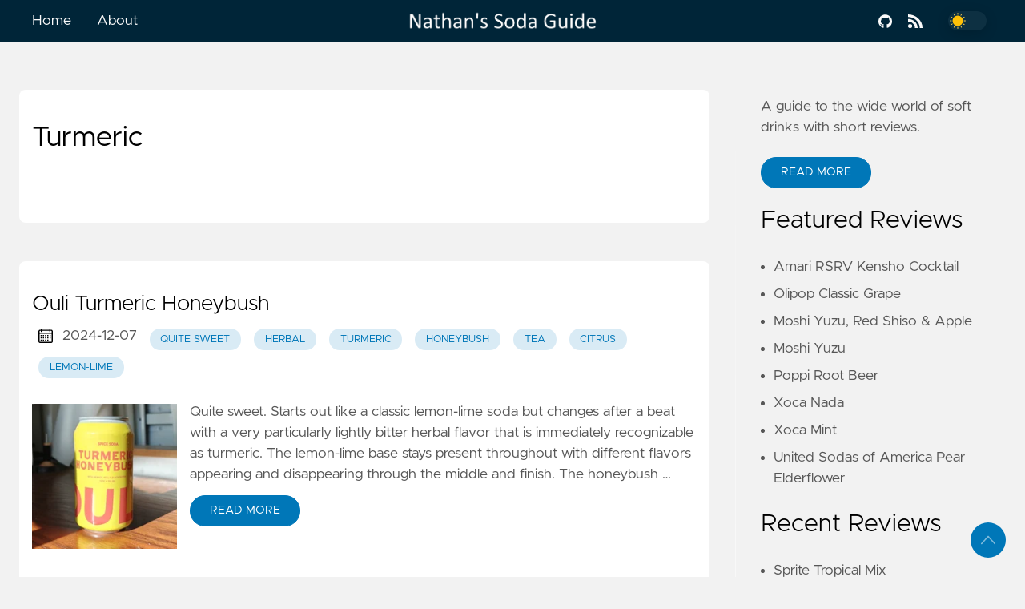

--- FILE ---
content_type: text/html
request_url: https://www.soda.guide/tags/turmeric/
body_size: 18660
content:

<!DOCTYPE html>
<html lang="en" data-figures="">
  <head>
<title>Turmeric | Nathan&#39;s Soda Guide</title>
<meta charset="utf-8">
<meta name="generator" content="Hugo 0.124.1">
<meta name="viewport" content="width=device-width, initial-scale=1.0, maximum-scale=1.0, user-scalable=no">
<meta http-equiv="X-UA-Compatible" content="IE=edge">
<script data-goatcounter="https://cavort.goatcounter.com/count" async src="//gc.zgo.at/count.js"></script>
<meta property="og:locale" content="en" />

<meta property="og:type" content="article">
<meta name="description" content="">
<meta name="twitter:card" content="summary" />
<meta name="twitter:creator" content="">
<meta name="twitter:title" content="Turmeric" />
<meta property="og:url" content="https://www.soda.guide/tags/turmeric/" />
<meta property="og:title" content="Turmeric" />
<meta property="og:description" content="" />
<meta property="og:image" content="https://www.soda.guide/images/bottle_logo_square.jpg" />
<link rel="apple-touch-icon" sizes="180x180" href='https://www.soda.guide/logos/favicon-180x180.png'>
<link rel="icon" type="image/png" sizes="32x32" href='https://www.soda.guide/logos/favicon-32x32.png'>
<link rel="manifest" href='https://www.soda.guide/icons/site.webmanifest'>
<link rel="mask-icon" href='https://www.soda.guide/safari-pinned-tab.svg' color="#002538">
<meta name="msapplication-TileColor" content="#002538">
<meta name="theme-color" content="#002538">

<link rel="canonical" href="https://www.soda.guide/tags/turmeric/">
<link rel="alternate" type="application/rss+xml" href="https://www.soda.guide/tags/turmeric/index.xml" title="Nathan's Soda Guide" />

    

    
    
    <link rel="preload" href="https://www.soda.guide/css/styles.17bd8db1e1e9d3fde7e52431779c901a12c654a66914bb4472fd4b0c6880c72ea87f9dc818f7ca35bf2e934c65a6a7d6c7afa12a18e60a79ff4e093e3ac621ba.css" integrity = "sha512-F72NseHp0/3n5SQxd5yQGhLGVKZpFLtEcv1LDGiAxy6of53IGPfKNb8uk0xlpqfWx6&#43;hKhjmCnn/Tgk&#43;OsYhug==" as="style" crossorigin="anonymous">
    <link rel="preload" href="https://www.soda.guide/js/bundle.min.02d881d7d211ad88eb49c18202048c947a9b0126a7cdf3ffa82e51687a632d47f7de756411453e8a68c659f482201b2b49ca1188d8dbb75bce4392c516a04fbe.js" as="script" integrity=
    "sha512-AtiB19IRrYjrScGCAgSMlHqbASanzfP/qC5RaHpjLUf33nVkEUU&#43;imjGWfSCIBsrScoRiNjbt1vOQ5LFFqBPvg==" crossorigin="anonymous">

    
    <link rel="stylesheet" type="text/css" href="https://www.soda.guide/css/styles.17bd8db1e1e9d3fde7e52431779c901a12c654a66914bb4472fd4b0c6880c72ea87f9dc818f7ca35bf2e934c65a6a7d6c7afa12a18e60a79ff4e093e3ac621ba.css" integrity="sha512-F72NseHp0/3n5SQxd5yQGhLGVKZpFLtEcv1LDGiAxy6of53IGPfKNb8uk0xlpqfWx6&#43;hKhjmCnn/Tgk&#43;OsYhug==" crossorigin="anonymous">
    
  </head>
  
  
    
  
  <body data-code="7" data-lines="false" id="documentTop">

<header class="nav_header" >
  <nav class="nav">
    <a href='https://www.soda.guide/' class="nav_brand nav_item nav_hide">
      <img src="https://www.soda.guide/logos/logo2.png" class="logo">
      <div class="nav_close">
        <div>
          <svg class="icon">
  <use xlink:href="#open-menu"></use>
</svg>
          <svg class="icon">
  <use xlink:href="#closeme"></use>
</svg>
        </div>
      </div>
    </a>
    <div class='nav_body nav_body_right'>
      
      
      
        

  <div class="nav_parent">
    <a href="https://www.soda.guide/" class="nav_item">Home </a>
  </div>
  <div class="nav_parent">
    <a href="https://www.soda.guide/about/" class="nav_item">About </a>
  </div>
      
      <a href='https://www.soda.guide/' class="nav_brand nav_center nav_item">
        <img src="https://www.soda.guide/logos/logo2.png" class="logo">
      </a>
<div class='follow'>
  <a href="https://github.com/Cavorter/soda.guide">
    <svg class="icon">
  <use xlink:href="#github"></use>
</svg>
  </a>
    
  <a href="https://www.soda.guide/index.xml">
    <svg class="icon">
  <use xlink:href="#rss"></use>
</svg>
  </a>
<div class="color_mode">
  <input type="checkbox" class="color_choice" id="mode">
</div>

</div>

    </div>
  </nav>
</header>

    <main>

<div class="grid-inverse wrap content">
  <ul class="posts" id="posts">
  
    <li class="post_item">
  <div class="excerpt">
    <div class="excerpt_header">
      <h1 class="post_title">Turmeric</h1>
    </div>
      <div class="excerpt_footer">
        <div>
          <p>
            
            
            
          </p>
        </div>
      </div>
    </div>
  </li>

  
      <li class="post_item">
  <div class="excerpt">
    <div class="excerpt_header">
      <h3 class="post_link">
        <a href="https://www.soda.guide/review/ouli-turmeric-honeybush/">Ouli Turmeric Honeybush</a>
      </h3>
      <div class="post_meta">
  <svg class="icon">
  <use xlink:href="#calendar"></use>
</svg>
  <span class="post_date">
    2024-12-07</span>
    <a href='https://www.soda.guide/tags/quite-sweet' class="post_tag button button_translucent">Quite Sweet
    </a>
    <a href='https://www.soda.guide/tags/herbal' class="post_tag button button_translucent">Herbal
    </a>
    <a href='https://www.soda.guide/tags/turmeric' class="post_tag button button_translucent">Turmeric
    </a>
    <a href='https://www.soda.guide/tags/honeybush' class="post_tag button button_translucent">Honeybush
    </a>
    <a href='https://www.soda.guide/tags/tea' class="post_tag button button_translucent">Tea
    </a>
    <a href='https://www.soda.guide/tags/citrus' class="post_tag button button_translucent">Citrus
    </a>
    <a href='https://www.soda.guide/tags/lemon-lime' class="post_tag button button_translucent">Lemon-lime
    </a>
</div>

    </div>
    <div class="excerpt_footer partition">
      <div class="excerpt_thumbnail">
        <img src='https://imagedelivery.net/KgfQTd5KhvjVUOGHhRyJ5A/ce7f1d22-d165-4030-b5bb-1fce76bb7a00/thumb'>
      </div>
      
        <div>
          <p class="pale">Quite sweet. Starts out like a classic lemon-lime soda but changes after a beat with a very particularly lightly bitter herbal flavor that is immediately recognizable as turmeric. The lemon-lime base stays present throughout with different flavors appearing and disappearing through the middle and finish. The honeybush …</p>
          <a href="https://www.soda.guide/review/ouli-turmeric-honeybush/" class="excerpt_more button">Read More</a>
        </div>
      </div>
    </div>
  </li>

      <li class="post_item">
  <div class="excerpt">
    <div class="excerpt_header">
      <h3 class="post_link">
        <a href="https://www.soda.guide/review/culture-pop-ginger-lemon/">Culture Pop Ginger Lemon</a>
      </h3>
      <div class="post_meta">
  <svg class="icon">
  <use xlink:href="#calendar"></use>
</svg>
  <span class="post_date">
    2021-09-21</span>
    <a href='https://www.soda.guide/tags/slightly-sweet' class="post_tag button button_translucent">Slightly Sweet
    </a>
    <a href='https://www.soda.guide/tags/ginger' class="post_tag button button_translucent">Ginger
    </a>
    <a href='https://www.soda.guide/tags/fruit' class="post_tag button button_translucent">Fruit
    </a>
    <a href='https://www.soda.guide/tags/citrus' class="post_tag button button_translucent">Citrus
    </a>
    <a href='https://www.soda.guide/tags/lemon' class="post_tag button button_translucent">Lemon
    </a>
    <a href='https://www.soda.guide/tags/turmeric' class="post_tag button button_translucent">Turmeric
    </a>
</div>

    </div>
    <div class="excerpt_footer partition">
      <div class="excerpt_thumbnail">
        <img src='https://sodaguideimg.blob.core.windows.net/content/review/thumbs/culture-pop-ginger-lemon.jpg'>
      </div>
      
        <div>
          <p class="pale">Slightly sweet. Natural ginger along with a kind of non-specific citrus burst with some fire and hints of turmeric through to the finish where the ginger tails off first. Very long, very muddled end is pretty unsatisfying. Ok.
Purchased at Tim and Tom's Speedy Market.</p>
          <a href="https://www.soda.guide/review/culture-pop-ginger-lemon/" class="excerpt_more button">Read More</a>
        </div>
      </div>
    </div>
  </li>

      <li class="post_item">
  <div class="excerpt">
    <div class="excerpt_header">
      <h3 class="post_link">
        <a href="https://www.soda.guide/review/hobby-farmer-ginger-honey-turmeric/">Hobby Farmer Ginger Honey Turmeric Switchel</a>
      </h3>
      <div class="post_meta">
  <svg class="icon">
  <use xlink:href="#calendar"></use>
</svg>
  <span class="post_date">
    2019-01-31</span>
    <a href='https://www.soda.guide/tags/medium-sweet' class="post_tag button button_translucent">Medium Sweet
    </a>
    <a href='https://www.soda.guide/tags/vinegar' class="post_tag button button_translucent">Vinegar
    </a>
    <a href='https://www.soda.guide/tags/ginger' class="post_tag button button_translucent">Ginger
    </a>
    <a href='https://www.soda.guide/tags/turmeric' class="post_tag button button_translucent">Turmeric
    </a>
    <a href='https://www.soda.guide/tags/honey' class="post_tag button button_translucent">Honey
    </a>
</div>

    </div>
    <div class="excerpt_footer partition">
      <div class="excerpt_thumbnail">
        <img src='https://sodaguideimg.blob.core.windows.net/content/review/thumbs/hobby-farmer-ginger-honey-turmeric.jpg'>
      </div>
      
        <div>
          <p class="pale">Medium sweet. Surprisingly strong turmeric, though not overpowering, blends well in the vinegar though compromises some of the honey tones. Slight fire. Interesting extended finish. Ok.
Originally posted to Twitter.</p>
          <a href="https://www.soda.guide/review/hobby-farmer-ginger-honey-turmeric/" class="excerpt_more button">Read More</a>
        </div>
      </div>
    </div>
  </li>

      <li class="post_item">
  <div class="excerpt">
    <div class="excerpt_header">
      <h3 class="post_link">
        <a href="https://www.soda.guide/review/pok-pok-som-tumeric/">Pok Pok Som Turmeric</a>
      </h3>
      <div class="post_meta">
  <svg class="icon">
  <use xlink:href="#calendar"></use>
</svg>
  <span class="post_date">
    2017-11-29</span>
    <a href='https://www.soda.guide/tags/quite-sweet' class="post_tag button button_translucent">Quite Sweet
    </a>
    <a href='https://www.soda.guide/tags/vinegar' class="post_tag button button_translucent">Vinegar
    </a>
    <a href='https://www.soda.guide/tags/turmeric' class="post_tag button button_translucent">Turmeric
    </a>
</div>

    </div>
    <div class="excerpt_footer partition">
      <div class="excerpt_thumbnail">
        <img src='https://sodaguideimg.blob.core.windows.net/content/review/thumbs/pok-pok-som-tumeric.jpg'>
      </div>
      
        <div>
          <p class="pale">Quite sweet. Strong and clear turmeric provides interesting counterpoint over slightly fruity but mild vinegar. Remarkably well balanced. Recommended.
Originally posted to Twitter.</p>
          <a href="https://www.soda.guide/review/pok-pok-som-tumeric/" class="excerpt_more button">Read More</a>
        </div>
      </div>
    </div>
  </li>

      <li class="post_item">
  <div class="excerpt">
    <div class="excerpt_header">
      <h3 class="post_link">
        <a href="https://www.soda.guide/review/nessalla-kombucha-tumeric-black-pepper-ginger/">NessAlla Kombucha Turmeric Black Pepper Ginger</a>
      </h3>
      <div class="post_meta">
  <svg class="icon">
  <use xlink:href="#calendar"></use>
</svg>
  <span class="post_date">
    2016-12-22</span>
    <a href='https://www.soda.guide/tags/quite-sweet' class="post_tag button button_translucent">Quite Sweet
    </a>
    <a href='https://www.soda.guide/tags/vinegar' class="post_tag button button_translucent">Vinegar
    </a>
    <a href='https://www.soda.guide/tags/ginger' class="post_tag button button_translucent">Ginger
    </a>
    <a href='https://www.soda.guide/tags/turmeric' class="post_tag button button_translucent">Turmeric
    </a>
    <a href='https://www.soda.guide/tags/black-pepper' class="post_tag button button_translucent">Black Pepper
    </a>
</div>

    </div>
    <div class="excerpt_footer partition">
      <div class="excerpt_thumbnail">
        <img src='https://sodaguideimg.blob.core.windows.net/content/review/thumbs/nessalla-seasonal.jpg'>
      </div>
      
        <div>
          <p class="pale">Medium sweet. Strong vinegar with ginger. No fire. Turmeric blooms in the finish with a light pepper prickle. Recommended.
Originally posted to Twitter.</p>
          <a href="https://www.soda.guide/review/nessalla-kombucha-tumeric-black-pepper-ginger/" class="excerpt_more button">Read More</a>
        </div>
      </div>
    </div>
  </li>

    <li>
    </li>
  </ul>
<aside class="sidebar">
  <section class="sidebar_inner">
    <h2></h2>
    <div>
      A guide to the wide world of soft drinks with short reviews.
    </div>
    <a href='https://www.soda.guide/about/' class="button mt-1" role="button">Read More</a>
    <h2 class="mt-4">Featured Reviews</h2>
    <ul>
      <li>
        <a href="https://www.soda.guide/review/rsrv-collective-amari/" class="nav-link">Amari RSRV Kensho Cocktail</a>
      </li>
      <li>
        <a href="https://www.soda.guide/review/olipop-classic-grape/" class="nav-link">Olipop Classic Grape</a>
      </li>
      <li>
        <a href="https://www.soda.guide/review/moshi-red-shiso-apple/" class="nav-link">Moshi Yuzu, Red Shiso &amp; Apple</a>
      </li>
      <li>
        <a href="https://www.soda.guide/review/moshi-yuzu/" class="nav-link">Moshi Yuzu</a>
      </li>
      <li>
        <a href="https://www.soda.guide/review/poppi-root-beer/" class="nav-link">Poppi Root Beer</a>
      </li>
      <li>
        <a href="https://www.soda.guide/review/xoca-nada/" class="nav-link">Xoca Nada</a>
      </li>
      <li>
        <a href="https://www.soda.guide/review/xoca-mint/" class="nav-link">Xoca Mint</a>
      </li>
      <li>
        <a href="https://www.soda.guide/review/usoa-pear-elderflower/" class="nav-link">United Sodas of America Pear Elderflower</a>
      </li>
    </ul>
    <h2 class="mt-4">Recent Reviews</h2>
    <ul class="flex-column">
      <li>
        <a href="https://www.soda.guide/review/sprite-tropical-mix/" class="nav-link">Sprite Tropical Mix</a>
      </li>
      <li>
        <a href="https://www.soda.guide/review/coca-cola-holiday-creamy-vanilla/" class="nav-link">Coca-Cola Holiday Creamy Vanilla</a>
      </li>
      <li>
        <a href="https://www.soda.guide/review/angelicas-garden-carrot-kvass/" class="nav-link">Angelica&#39;s Garden Carrot Kvass</a>
      </li>
      <li>
        <a href="https://www.soda.guide/review/sprite-winter-spiced-cranberry/" class="nav-link">Sprite Winter Spiced Cranberry</a>
      </li>
      <li>
        <a href="https://www.soda.guide/review/ostrichized/" class="nav-link">Ostri(chi)zed</a>
      </li>
      <li>
        <a href="https://www.soda.guide/review/rishi-elderberry-maqui/" class="nav-link">Rishi Elderberry Maqui</a>
      </li>
      <li>
        <a href="https://www.soda.guide/review/rishi-black-lemon/" class="nav-link">Rishi Black Lemon</a>
      </li>
      <li>
        <a href="https://www.soda.guide/review/parch-prickly-paloma/" class="nav-link">Parch Prickly Paloma</a>
      </li>
    </ul>
    <div>
      <h2 class="mt-4 taxonomy" id="brands-section">Brands</h2>
      <nav class="tags_nav">
        <a href='https://www.soda.guide/brands/coca-cola/' class="post_tag button button_translucent">
          COCA-COLA
          <span class="button_tally">22</span>
        </a>
        
        <a href='https://www.soda.guide/brands/pepsi/' class="post_tag button button_translucent">
          PEPSI
          <span class="button_tally">22</span>
        </a>
        
        <a href='https://www.soda.guide/brands/sprecher/' class="post_tag button button_translucent">
          SPRECHER
          <span class="button_tally">20</span>
        </a>
        
        <a href='https://www.soda.guide/brands/orca/' class="post_tag button button_translucent">
          ORCA
          <span class="button_tally">15</span>
        </a>
        
        <a href='https://www.soda.guide/brands/blue-sun/' class="post_tag button button_translucent">
          BLUE SUN
          <span class="button_tally">14</span>
        </a>
        
        <a href='https://www.soda.guide/brands/averys/' class="post_tag button button_translucent">
          AVERY&#39;S
          <span class="button_tally">11</span>
        </a>
        
        <a href='https://www.soda.guide/brands/real-soda/' class="post_tag button button_translucent">
          REAL SODA
          <span class="button_tally">11</span>
        </a>
        
        <a href='https://www.soda.guide/brands/rocket-fizz/' class="post_tag button button_translucent">
          ROCKET FIZZ
          <span class="button_tally">11</span>
        </a>
        
        <a href='https://www.soda.guide/brands/united-sodas-of-america/' class="post_tag button button_translucent">
          UNITED SODAS OF AMERICA
          <span class="button_tally">11</span>
        </a>
        
        <a href='https://www.soda.guide/brands/deadworld/' class="post_tag button button_translucent">
          DEADWORLD
          <span class="button_tally">10</span>
        </a>
        
        <a href='https://www.soda.guide/brands/olipop/' class="post_tag button button_translucent">
          OLIPOP
          <span class="button_tally">10</span>
        </a>
        
        <a href='https://www.soda.guide/brands/dry/' class="post_tag button button_translucent">
          DRY
          <span class="button_tally">9</span>
        </a>
        
        <a href='https://www.soda.guide/brands/mountain-dew/' class="post_tag button button_translucent">
          MOUNTAIN DEW
          <span class="button_tally">9</span>
        </a>
        
        <a href='https://www.soda.guide/brands/mtn-dew/' class="post_tag button button_translucent">
          MTN DEW
          <span class="button_tally">9</span>
        </a>
        
        
        <br>
        <div class="post_tags_toggle button">All Brands</div>
        <div class="post_tags">
          <div class="tags_list">
            
            <a href='https://www.soda.guide/brands/1893/' class=" post_tag button button_translucent" data-position=4>1893<span class="button_tally">4</span>
            </a>
            
            
            <a href='https://www.soda.guide/brands/1919/' class=" post_tag button button_translucent" data-position=1>1919<span class="button_tally">1</span>
            </a>
            
            
            <a href='https://www.soda.guide/brands/7-select/' class=" post_tag button button_translucent" data-position=2>7 SELECT<span class="button_tally">2</span>
            </a>
            
            
            <a href='https://www.soda.guide/brands/asiciliana/' class=" post_tag button button_translucent" data-position=2>A&#39;SICILIANA<span class="button_tally">2</span>
            </a>
            
            
            <a href='https://www.soda.guide/brands/abita/' class=" post_tag button button_translucent" data-position=2>ABITA<span class="button_tally">2</span>
            </a>
            
            
            <a href='https://www.soda.guide/brands/aj-stephans/' class=" post_tag button button_translucent" data-position=5>AJ STEPHANS<span class="button_tally">5</span>
            </a>
            
            
            <a href='https://www.soda.guide/brands/almdudler/' class=" post_tag button button_translucent" data-position=1>ALMDUDLER<span class="button_tally">1</span>
            </a>
            
            
            <a href='https://www.soda.guide/brands/al%C5%8D/' class=" post_tag button button_translucent" data-position=3>ALŌ<span class="button_tally">3</span>
            </a>
            
            
            <a href='https://www.soda.guide/brands/alova/' class=" post_tag button button_translucent" data-position=2>ALOVA<span class="button_tally">2</span>
            </a>
            
            
            <a href='https://www.soda.guide/brands/americana/' class=" post_tag button button_translucent" data-position=2>AMERICANA<span class="button_tally">2</span>
            </a>
            
            
            <a href='https://www.soda.guide/brands/anchor/' class=" post_tag button button_translucent" data-position=1>ANCHOR<span class="button_tally">1</span>
            </a>
            
            
            <a href='https://www.soda.guide/brands/angelicas-garden/' class=" post_tag button button_translucent" data-position=1>ANGELICA&#39;S GARDEN<span class="button_tally">1</span>
            </a>
            
            
            <a href='https://www.soda.guide/brands/apple-beer/' class=" post_tag button button_translucent" data-position=2>APPLE BEER<span class="button_tally">2</span>
            </a>
            
            
            <a href='https://www.soda.guide/brands/astro-pop/' class=" post_tag button button_translucent" data-position=1>ASTRO POP<span class="button_tally">1</span>
            </a>
            
            
            <a href='https://www.soda.guide/brands/athletic-brewing-co/' class=" post_tag button button_translucent" data-position=4>ATHLETIC BREWING CO<span class="button_tally">4</span>
            </a>
            
            
            <a href='https://www.soda.guide/brands/atomic-fizz/' class=" post_tag button button_translucent" data-position=1>ATOMIC FIZZ<span class="button_tally">1</span>
            </a>
            
            
            <a href='https://www.soda.guide/brands/averys/' class=" post_tag button button_translucent" data-position=11>AVERY&#39;S<span class="button_tally">11</span>
            </a>
            
            
            <a href='https://www.soda.guide/brands/bad-weather/' class=" post_tag button button_translucent" data-position=2>BAD WEATHER<span class="button_tally">2</span>
            </a>
            
            
            <a href='https://www.soda.guide/brands/barons/' class=" post_tag button button_translucent" data-position=1>BARONS<span class="button_tally">1</span>
            </a>
            
            
            <a href='https://www.soda.guide/brands/barrs/' class=" post_tag button button_translucent" data-position=4>BARR&#39;S<span class="button_tally">4</span>
            </a>
            
            
            <a href='https://www.soda.guide/brands/barrel-brothers/' class=" post_tag button button_translucent" data-position=2>BARREL BROTHERS<span class="button_tally">2</span>
            </a>
            
            
            <a href='https://www.soda.guide/brands/batch/' class=" post_tag button button_translucent" data-position=1>BATCH<span class="button_tally">1</span>
            </a>
            
            
            <a href='https://www.soda.guide/brands/bauhaus-brew-labs/' class=" post_tag button button_translucent" data-position=2>BAUHAUS BREW LABS<span class="button_tally">2</span>
            </a>
            
            
            <a href='https://www.soda.guide/brands/bauser/' class=" post_tag button button_translucent" data-position=1>BAUSER<span class="button_tally">1</span>
            </a>
            
            
            <a href='https://www.soda.guide/brands/bavaria/' class=" post_tag button button_translucent" data-position=2>BAVARIA<span class="button_tally">2</span>
            </a>
            
            
            <a href='https://www.soda.guide/brands/bedessees/' class=" post_tag button button_translucent" data-position=1>BEDESSEE&#39;S<span class="button_tally">1</span>
            </a>
            
            
            <a href='https://www.soda.guide/brands/bedfords/' class=" post_tag button button_translucent" data-position=2>BEDFORD&#39;S<span class="button_tally">2</span>
            </a>
            
            
            <a href='https://www.soda.guide/brands/belfast/' class=" post_tag button button_translucent" data-position=1>BELFAST<span class="button_tally">1</span>
            </a>
            
            
            <a href='https://www.soda.guide/brands/belville-bottling-works/' class=" post_tag button button_translucent" data-position=7>BELVILLE BOTTLING WORKS<span class="button_tally">7</span>
            </a>
            
            
            <a href='https://www.soda.guide/brands/bent-brewstillery/' class=" post_tag button button_translucent" data-position=2>BENT BREWSTILLERY<span class="button_tally">2</span>
            </a>
            
            
            <a href='https://www.soda.guide/brands/best-healths/' class=" post_tag button button_translucent" data-position=1>BEST HEALTH&#39;S<span class="button_tally">1</span>
            </a>
            
            
            <a href='https://www.soda.guide/brands/betty-buzz/' class=" post_tag button button_translucent" data-position=1>BETTY BUZZ<span class="button_tally">1</span>
            </a>
            
            
            <a href='https://www.soda.guide/brands/beverage-world/' class=" post_tag button button_translucent" data-position=2>BEVERAGE WORLD<span class="button_tally">2</span>
            </a>
            
            
            <a href='https://www.soda.guide/brands/bickfords/' class=" post_tag button button_translucent" data-position=4>BICKFORD&#39;S<span class="button_tally">4</span>
            </a>
            
            
            <a href='https://www.soda.guide/brands/big-bens/' class=" post_tag button button_translucent" data-position=2>BIG BEN&#39;S<span class="button_tally">2</span>
            </a>
            
            
            <a href='https://www.soda.guide/brands/big-drop-brewing/' class=" post_tag button button_translucent" data-position=1>BIG DROP BREWING<span class="button_tally">1</span>
            </a>
            
            
            <a href='https://www.soda.guide/brands/big-red/' class=" post_tag button button_translucent" data-position=1>BIG RED<span class="button_tally">1</span>
            </a>
            
            
            <a href='https://www.soda.guide/brands/bionade/' class=" post_tag button button_translucent" data-position=1>BIONADE<span class="button_tally">1</span>
            </a>
            
            
            <a href='https://www.soda.guide/brands/blossom/' class=" post_tag button button_translucent" data-position=1>BLOSSOM<span class="button_tally">1</span>
            </a>
            
            
            <a href='https://www.soda.guide/brands/blue-plate-special/' class=" post_tag button button_translucent" data-position=1>BLUE PLATE SPECIAL<span class="button_tally">1</span>
            </a>
            
            
            <a href='https://www.soda.guide/brands/blue-sun/' class=" post_tag button button_translucent" data-position=14>BLUE SUN<span class="button_tally">14</span>
            </a>
            
            
            <a href='https://www.soda.guide/brands/bootleggers-kombucha/' class=" post_tag button button_translucent" data-position=1>BOOTLEGGER&#39;S KOMBUCHA<span class="button_tally">1</span>
            </a>
            
            
            <a href='https://www.soda.guide/brands/boots/' class=" post_tag button button_translucent" data-position=7>BOOTS<span class="button_tally">7</span>
            </a>
            
            
            <a href='https://www.soda.guide/brands/borgnines/' class=" post_tag button button_translucent" data-position=1>BORGNINE&#39;S<span class="button_tally">1</span>
            </a>
            
            
            <a href='https://www.soda.guide/brands/bos/' class=" post_tag button button_translucent" data-position=1>BOS<span class="button_tally">1</span>
            </a>
            
            
            <a href='https://www.soda.guide/brands/boston-america/' class=" post_tag button button_translucent" data-position=1>BOSTON AMERICA<span class="button_tally">1</span>
            </a>
            
            
            <a href='https://www.soda.guide/brands/bottle-green/' class=" post_tag button button_translucent" data-position=2>BOTTLE GREEN<span class="button_tally">2</span>
            </a>
            
            
            <a href='https://www.soda.guide/brands/boylan/' class=" post_tag button button_translucent" data-position=8>BOYLAN<span class="button_tally">8</span>
            </a>
            
            
            <a href='https://www.soda.guide/brands/boylans/' class=" post_tag button button_translucent" data-position=7>BOYLAN&#39;S<span class="button_tally">7</span>
            </a>
            
            
            <a href='https://www.soda.guide/brands/boylans/' class=" post_tag button button_translucent" data-position=1>BOYLANS<span class="button_tally">1</span>
            </a>
            
            
            <a href='https://www.soda.guide/brands/bragg/' class=" post_tag button button_translucent" data-position=1>BRAGG<span class="button_tally">1</span>
            </a>
            
            
            <a href='https://www.soda.guide/brands/bravus-brewing/' class=" post_tag button button_translucent" data-position=2>BRAVUS BREWING<span class="button_tally">2</span>
            </a>
            
            
            <a href='https://www.soda.guide/brands/brew-dr.-kombucha/' class=" post_tag button button_translucent" data-position=1>BREW DR. KOMBUCHA<span class="button_tally">1</span>
            </a>
            
            
            <a href='https://www.soda.guide/brands/brickfield-brewing/' class=" post_tag button button_translucent" data-position=1>BRICKFIELD BREWING<span class="button_tally">1</span>
            </a>
            
            
            <a href='https://www.soda.guide/brands/brooklyn-food-beverage/' class=" post_tag button button_translucent" data-position=4>BROOKLYN FOOD &amp; BEVERAGE<span class="button_tally">4</span>
            </a>
            
            
            <a href='https://www.soda.guide/brands/brouwerij-roman/' class=" post_tag button button_translucent" data-position=2>BROUWERIJ ROMAN<span class="button_tally">2</span>
            </a>
            
            
            <a href='https://www.soda.guide/brands/brownie/' class=" post_tag button button_translucent" data-position=1>BROWNIE<span class="button_tally">1</span>
            </a>
            
            
            <a href='https://www.soda.guide/brands/bruce-cost/' class=" post_tag button button_translucent" data-position=3>BRUCE COST<span class="button_tally">3</span>
            </a>
            
            
            <a href='https://www.soda.guide/brands/bubble-up/' class=" post_tag button button_translucent" data-position=1>BUBBLE UP<span class="button_tally">1</span>
            </a>
            
            
            <a href='https://www.soda.guide/brands/buckler/' class=" post_tag button button_translucent" data-position=1>BUCKLER<span class="button_tally">1</span>
            </a>
            
            
            <a href='https://www.soda.guide/brands/buddys/' class=" post_tag button button_translucent" data-position=1>BUDDY&#39;S<span class="button_tally">1</span>
            </a>
            
            
            <a href='https://www.soda.guide/brands/buderim/' class=" post_tag button button_translucent" data-position=1>BUDERIM<span class="button_tally">1</span>
            </a>
            
            
            <a href='https://www.soda.guide/brands/bulldog/' class=" post_tag button button_translucent" data-position=1>BULLDOG<span class="button_tally">1</span>
            </a>
            
            
            <a href='https://www.soda.guide/brands/bundaberg/' class=" post_tag button button_translucent" data-position=7>BUNDABERG<span class="button_tally">7</span>
            </a>
            
            
            <a href='https://www.soda.guide/brands/bungalow-club/' class=" post_tag button button_translucent" data-position=1>BUNGALOW CLUB<span class="button_tally">1</span>
            </a>
            
            
            <a href='https://www.soda.guide/brands/calebs/' class=" post_tag button button_translucent" data-position=1>CALEB&#39;S<span class="button_tally">1</span>
            </a>
            
            
            <a href='https://www.soda.guide/brands/cama%C3%B1o-bros/' class=" post_tag button button_translucent" data-position=2>CAMAÑO BROS<span class="button_tally">2</span>
            </a>
            
            
            <a href='https://www.soda.guide/brands/capn-elis/' class=" post_tag button button_translucent" data-position=2>CAP&#39;N ELI&#39;S<span class="button_tally">2</span>
            </a>
            
            
            <a href='https://www.soda.guide/brands/cape-cod-ginger/' class=" post_tag button button_translucent" data-position=1>CAPE COD GINGER<span class="button_tally">1</span>
            </a>
            
            
            <a href='https://www.soda.guide/brands/cape-code-ginger/' class=" post_tag button button_translucent" data-position=1>CAPE CODE GINGER<span class="button_tally">1</span>
            </a>
            
            
            <a href='https://www.soda.guide/brands/carousel/' class=" post_tag button button_translucent" data-position=1>CAROUSEL<span class="button_tally">1</span>
            </a>
            
            
            <a href='https://www.soda.guide/brands/carusos/' class=" post_tag button button_translucent" data-position=1>CARUSO&#39;S<span class="button_tally">1</span>
            </a>
            
            
            <a href='https://www.soda.guide/brands/cawston-press/' class=" post_tag button button_translucent" data-position=2>CAWSTON PRESS<span class="button_tally">2</span>
            </a>
            
            
            <a href='https://www.soda.guide/brands/cawy/' class=" post_tag button button_translucent" data-position=1>CAWY<span class="button_tally">1</span>
            </a>
            
            
            <a href='https://www.soda.guide/brands/champayno/' class=" post_tag button button_translucent" data-position=1>CHAMPAYNO<span class="button_tally">1</span>
            </a>
            
            
            <a href='https://www.soda.guide/brands/chicago/' class=" post_tag button button_translucent" data-position=1>CHICAGO<span class="button_tally">1</span>
            </a>
            
            
            <a href='https://www.soda.guide/brands/china-cola/' class=" post_tag button button_translucent" data-position=1>CHINA COLA<span class="button_tally">1</span>
            </a>
            
            
            <a href='https://www.soda.guide/brands/cicero-beverage-co/' class=" post_tag button button_translucent" data-position=3>CICERO BEVERAGE CO<span class="button_tally">3</span>
            </a>
            
            
            <a href='https://www.soda.guide/brands/cide-road/' class=" post_tag button button_translucent" data-position=1>CIDE ROAD<span class="button_tally">1</span>
            </a>
            
            
            <a href='https://www.soda.guide/brands/clausthaler/' class=" post_tag button button_translucent" data-position=1>CLAUSTHALER<span class="button_tally">1</span>
            </a>
            
            
            <a href='https://www.soda.guide/brands/clearly-canadian/' class=" post_tag button button_translucent" data-position=2>CLEARLY CANADIAN<span class="button_tally">2</span>
            </a>
            
            
            <a href='https://www.soda.guide/brands/clearly-kombucha/' class=" post_tag button button_translucent" data-position=4>CLEARLY KOMBUCHA<span class="button_tally">4</span>
            </a>
            
            
            <a href='https://www.soda.guide/brands/coca-cola/' class=" post_tag button button_translucent" data-position=22>COCA-COLA<span class="button_tally">22</span>
            </a>
            
            
            <a href='https://www.soda.guide/brands/cock-n-bull/' class=" post_tag button button_translucent" data-position=4>COCK &#39;N BULL<span class="button_tally">4</span>
            </a>
            
            
            <a href='https://www.soda.guide/brands/cockta/' class=" post_tag button button_translucent" data-position=1>COCKTA<span class="button_tally">1</span>
            </a>
            
            
            <a href='https://www.soda.guide/brands/coke-creations/' class=" post_tag button button_translucent" data-position=7>COKE CREATIONS<span class="button_tally">7</span>
            </a>
            
            
            <a href='https://www.soda.guide/brands/columbia-soda-works/' class=" post_tag button button_translucent" data-position=1>COLUMBIA SODA WORKS<span class="button_tally">1</span>
            </a>
            
            
            <a href='https://www.soda.guide/brands/communitea-kombucha/' class=" post_tag button button_translucent" data-position=1>COMMUNITEA KOMBUCHA<span class="button_tally">1</span>
            </a>
            
            
            <a href='https://www.soda.guide/brands/companion-kombucha/' class=" post_tag button button_translucent" data-position=1>COMPANION KOMBUCHA<span class="button_tally">1</span>
            </a>
            
            
            <a href='https://www.soda.guide/brands/cool-mountain/' class=" post_tag button button_translucent" data-position=1>COOL MOUNTAIN<span class="button_tally">1</span>
            </a>
            
            
            <a href='https://www.soda.guide/brands/craft/' class=" post_tag button button_translucent" data-position=2>CRAFT<span class="button_tally">2</span>
            </a>
            
            
            <a href='https://www.soda.guide/brands/crafty-chocolatier/' class=" post_tag button button_translucent" data-position=1>CRAFTY CHOCOLATIER<span class="button_tally">1</span>
            </a>
            
            
            <a href='https://www.soda.guide/brands/crater-lake/' class=" post_tag button button_translucent" data-position=2>CRATER LAKE<span class="button_tally">2</span>
            </a>
            
            
            <a href='https://www.soda.guide/brands/cripple-creek-brewing/' class=" post_tag button button_translucent" data-position=1>CRIPPLE CREEK BREWING<span class="button_tally">1</span>
            </a>
            
            
            <a href='https://www.soda.guide/brands/crooked-oak/' class=" post_tag button button_translucent" data-position=1>CROOKED OAK<span class="button_tally">1</span>
            </a>
            
            
            <a href='https://www.soda.guide/brands/crush/' class=" post_tag button button_translucent" data-position=2>CRUSH<span class="button_tally">2</span>
            </a>
            
            
            <a href='https://www.soda.guide/brands/culture-pop/' class=" post_tag button button_translucent" data-position=5>CULTURE POP<span class="button_tally">5</span>
            </a>
            
            
            <a href='https://www.soda.guide/brands/curious-elixirs/' class=" post_tag button button_translucent" data-position=2>CURIOUS ELIXIRS<span class="button_tally">2</span>
            </a>
            
            
            <a href='https://www.soda.guide/brands/dabre/' class=" post_tag button button_translucent" data-position=1>DABRE<span class="button_tally">1</span>
            </a>
            
            
            <a href='https://www.soda.guide/brands/dads/' class=" post_tag button button_translucent" data-position=3>DAD&#39;S<span class="button_tally">3</span>
            </a>
            
            
            <a href='https://www.soda.guide/brands/dang/' class=" post_tag button button_translucent" data-position=1>DANG!<span class="button_tally">1</span>
            </a>
            
            
            <a href='https://www.soda.guide/brands/de-la-calle/' class=" post_tag button button_translucent" data-position=1>DE LA CALLE<span class="button_tally">1</span>
            </a>
            
            
            <a href='https://www.soda.guide/brands/deadworld/' class=" post_tag button button_translucent" data-position=10>DEADWORLD<span class="button_tally">10</span>
            </a>
            
            
            <a href='https://www.soda.guide/brands/deanes-kombucha/' class=" post_tag button button_translucent" data-position=5>DEANE&#39;S KOMBUCHA<span class="button_tally">5</span>
            </a>
            
            
            <a href='https://www.soda.guide/brands/death-valley/' class=" post_tag button button_translucent" data-position=2>DEATH VALLEY<span class="button_tally">2</span>
            </a>
            
            
            <a href='https://www.soda.guide/brands/deep-water-usa/' class=" post_tag button button_translucent" data-position=1>DEEP WATER USA<span class="button_tally">1</span>
            </a>
            
            
            <a href='https://www.soda.guide/brands/diablo/' class=" post_tag button button_translucent" data-position=4>DIABLO<span class="button_tally">4</span>
            </a>
            
            
            <a href='https://www.soda.guide/brands/dog-n-suds/' class=" post_tag button button_translucent" data-position=1>DOG N SUDS<span class="button_tally">1</span>
            </a>
            
            
            <a href='https://www.soda.guide/brands/dogfish-head/' class=" post_tag button button_translucent" data-position=1>DOGFISH HEAD<span class="button_tally">1</span>
            </a>
            
            
            <a href='https://www.soda.guide/brands/dorothys-isle-of-pines/' class=" post_tag button button_translucent" data-position=1>DOROTHY&#39;S ISLE OF PINES<span class="button_tally">1</span>
            </a>
            
            
            <a href='https://www.soda.guide/brands/dr.-browns/' class=" post_tag button button_translucent" data-position=2>DR. BROWN&#39;S<span class="button_tally">2</span>
            </a>
            
            
            <a href='https://www.soda.guide/brands/dragon-ball-z/' class=" post_tag button button_translucent" data-position=5>DRAGON BALL Z<span class="button_tally">5</span>
            </a>
            
            
            <a href='https://www.soda.guide/brands/dram/' class=" post_tag button button_translucent" data-position=2>DRAM<span class="button_tally">2</span>
            </a>
            
            
            <a href='https://www.soda.guide/brands/druthers/' class=" post_tag button button_translucent" data-position=1>DRUTHERS<span class="button_tally">1</span>
            </a>
            
            
            <a href='https://www.soda.guide/brands/dry/' class=" post_tag button button_translucent" data-position=9>DRY<span class="button_tally">9</span>
            </a>
            
            
            <a href='https://www.soda.guide/brands/dublin-bottling-works/' class=" post_tag button button_translucent" data-position=7>DUBLIN BOTTLING WORKS<span class="button_tally">7</span>
            </a>
            
            
            <a href='https://www.soda.guide/brands/duff/' class=" post_tag button button_translucent" data-position=1>DUFF<span class="button_tally">1</span>
            </a>
            
            
            <a href='https://www.soda.guide/brands/earps/' class=" post_tag button button_translucent" data-position=1>EARP&#39;S<span class="button_tally">1</span>
            </a>
            
            
            <a href='https://www.soda.guide/brands/eat-street-social/' class=" post_tag button button_translucent" data-position=1>EAT STREET SOCIAL<span class="button_tally">1</span>
            </a>
            
            
            <a href='https://www.soda.guide/brands/eloa/' class=" post_tag button button_translucent" data-position=1>ELOA<span class="button_tally">1</span>
            </a>
            
            
            <a href='https://www.soda.guide/brands/empire/' class=" post_tag button button_translucent" data-position=5>EMPIRE<span class="button_tally">5</span>
            </a>
            
            
            <a href='https://www.soda.guide/brands/excel/' class=" post_tag button button_translucent" data-position=2>EXCEL<span class="button_tally">2</span>
            </a>
            
            
            <a href='https://www.soda.guide/brands/fanta/' class=" post_tag button button_translucent" data-position=1>FANTA<span class="button_tally">1</span>
            </a>
            
            
            <a href='https://www.soda.guide/brands/farmers-brew/' class=" post_tag button button_translucent" data-position=1>FARMER&#39;S BREW<span class="button_tally">1</span>
            </a>
            
            
            <a href='https://www.soda.guide/brands/farmhouse-culture/' class=" post_tag button button_translucent" data-position=1>FARMHOUSE CULTURE<span class="button_tally">1</span>
            </a>
            
            
            <a href='https://www.soda.guide/brands/faygo/' class=" post_tag button button_translucent" data-position=1>FAYGO<span class="button_tally">1</span>
            </a>
            
            
            <a href='https://www.soda.guide/brands/fentimans/' class=" post_tag button button_translucent" data-position=3>FENTIMAN&#39;S<span class="button_tally">3</span>
            </a>
            
            
            <a href='https://www.soda.guide/brands/fest/' class=" post_tag button button_translucent" data-position=5>FEST<span class="button_tally">5</span>
            </a>
            
            
            <a href='https://www.soda.guide/brands/filberts/' class=" post_tag button button_translucent" data-position=7>FILBERT&#39;S<span class="button_tally">7</span>
            </a>
            
            
            <a href='https://www.soda.guide/brands/fiora-vanti/' class=" post_tag button button_translucent" data-position=1>FIORA VANTI<span class="button_tally">1</span>
            </a>
            
            
            <a href='https://www.soda.guide/brands/fire-brands/' class=" post_tag button button_translucent" data-position=4>FIRE BRANDS<span class="button_tally">4</span>
            </a>
            
            
            <a href='https://www.soda.guide/brands/fit-soda/' class=" post_tag button button_translucent" data-position=2>FIT SODA<span class="button_tally">2</span>
            </a>
            
            
            <a href='https://www.soda.guide/brands/fitgers-brewhouse/' class=" post_tag button button_translucent" data-position=1>FITGER&#39;S BREWHOUSE<span class="button_tally">1</span>
            </a>
            
            
            <a href='https://www.soda.guide/brands/fitzs/' class=" post_tag button button_translucent" data-position=6>FITZ&#39;S<span class="button_tally">6</span>
            </a>
            
            
            <a href='https://www.soda.guide/brands/fiz/' class=" post_tag button button_translucent" data-position=1>FIZ<span class="button_tally">1</span>
            </a>
            
            
            <a href='https://www.soda.guide/brands/fizzy-lizzy/' class=" post_tag button button_translucent" data-position=3>FIZZY LIZZY<span class="button_tally">3</span>
            </a>
            
            
            <a href='https://www.soda.guide/brands/flathead-lake/' class=" post_tag button button_translucent" data-position=2>FLATHEAD LAKE<span class="button_tally">2</span>
            </a>
            
            
            <a href='https://www.soda.guide/brands/forage-kombucha/' class=" post_tag button button_translucent" data-position=1>FORAGE KOMBUCHA<span class="button_tally">1</span>
            </a>
            
            
            <a href='https://www.soda.guide/brands/found/' class=" post_tag button button_translucent" data-position=5>FOUND<span class="button_tally">5</span>
            </a>
            
            
            <a href='https://www.soda.guide/brands/four-point-zero/' class=" post_tag button button_translucent" data-position=1>FOUR POINT ZERO<span class="button_tally">1</span>
            </a>
            
            
            <a href='https://www.soda.guide/brands/foxon-park/' class=" post_tag button button_translucent" data-position=4>FOXON PARK<span class="button_tally">4</span>
            </a>
            
            
            <a href='https://www.soda.guide/brands/fritz-kola/' class=" post_tag button button_translucent" data-position=4>FRITZ-KOLA<span class="button_tally">4</span>
            </a>
            
            
            <a href='https://www.soda.guide/brands/frostie/' class=" post_tag button button_translucent" data-position=2>FROSTIE<span class="button_tally">2</span>
            </a>
            
            
            <a href='https://www.soda.guide/brands/frutti-extra/' class=" post_tag button button_translucent" data-position=1>FRUTTI EXTRA<span class="button_tally">1</span>
            </a>
            
            
            <a href='https://www.soda.guide/brands/fye/' class=" post_tag button button_translucent" data-position=1>FYE<span class="button_tally">1</span>
            </a>
            
            
            <a href='https://www.soda.guide/brands/gales/' class=" post_tag button button_translucent" data-position=1>GALE&#39;S<span class="button_tally">1</span>
            </a>
            
            
            <a href='https://www.soda.guide/brands/gamer/' class=" post_tag button button_translucent" data-position=2>GAMER<span class="button_tally">2</span>
            </a>
            
            
            <a href='https://www.soda.guide/brands/gene-autry/' class=" post_tag button button_translucent" data-position=1>GENE AUTRY<span class="button_tally">1</span>
            </a>
            
            
            <a href='https://www.soda.guide/brands/giggle/' class=" post_tag button button_translucent" data-position=2>GIGGLE<span class="button_tally">2</span>
            </a>
            
            
            <a href='https://www.soda.guide/brands/gini/' class=" post_tag button button_translucent" data-position=1>GINI<span class="button_tally">1</span>
            </a>
            
            
            <a href='https://www.soda.guide/brands/ginseng-up/' class=" post_tag button button_translucent" data-position=1>GINSENG UP<span class="button_tally">1</span>
            </a>
            
            
            <a href='https://www.soda.guide/brands/ginsengup/' class=" post_tag button button_translucent" data-position=4>GINSENGUP<span class="button_tally">4</span>
            </a>
            
            
            <a href='https://www.soda.guide/brands/girlan/' class=" post_tag button button_translucent" data-position=1>GIRLAN<span class="button_tally">1</span>
            </a>
            
            
            <a href='https://www.soda.guide/brands/global-choice/' class=" post_tag button button_translucent" data-position=1>GLOBAL CHOICE<span class="button_tally">1</span>
            </a>
            
            
            <a href='https://www.soda.guide/brands/goose-island/' class=" post_tag button button_translucent" data-position=1>GOOSE ISLAND<span class="button_tally">1</span>
            </a>
            
            
            <a href='https://www.soda.guide/brands/grandpa-lundquist/' class=" post_tag button button_translucent" data-position=1>GRANDPA LUNDQUIST<span class="button_tally">1</span>
            </a>
            
            
            <a href='https://www.soda.guide/brands/grays/' class=" post_tag button button_translucent" data-position=1>GRAY&#39;S<span class="button_tally">1</span>
            </a>
            
            
            <a href='https://www.soda.guide/brands/great-jamaican/' class=" post_tag button button_translucent" data-position=1>GREAT JAMAICAN<span class="button_tally">1</span>
            </a>
            
            
            <a href='https://www.soda.guide/brands/green-cola/' class=" post_tag button button_translucent" data-position=1>GREEN COLA<span class="button_tally">1</span>
            </a>
            
            
            <a href='https://www.soda.guide/brands/greenbar-distillery/' class=" post_tag button button_translucent" data-position=3>GREENBAR DISTILLERY<span class="button_tally">3</span>
            </a>
            
            
            <a href='https://www.soda.guide/brands/gross-guss/' class=" post_tag button button_translucent" data-position=3>GROSS GUS&#39;S<span class="button_tally">3</span>
            </a>
            
            
            <a href='https://www.soda.guide/brands/gts-kombucha/' class=" post_tag button button_translucent" data-position=2>GT&#39;S KOMBUCHA<span class="button_tally">2</span>
            </a>
            
            
            <a href='https://www.soda.guide/brands/gus/' class=" post_tag button button_translucent" data-position=5>GUS<span class="button_tally">5</span>
            </a>
            
            
            <a href='https://www.soda.guide/brands/hairless-dog/' class=" post_tag button button_translucent" data-position=1>HAIRLESS DOG<span class="button_tally">1</span>
            </a>
            
            
            <a href='https://www.soda.guide/brands/hanks/' class=" post_tag button button_translucent" data-position=2>HANK&#39;S<span class="button_tally">2</span>
            </a>
            
            
            <a href='https://www.soda.guide/brands/hansens/' class=" post_tag button button_translucent" data-position=4>HANSEN&#39;S<span class="button_tally">4</span>
            </a>
            
            
            <a href='https://www.soda.guide/brands/hatsune-miku/' class=" post_tag button button_translucent" data-position=1>HATSUNE MIKU<span class="button_tally">1</span>
            </a>
            
            
            <a href='https://www.soda.guide/brands/heineken/' class=" post_tag button button_translucent" data-position=1>HEINEKEN<span class="button_tally">1</span>
            </a>
            
            
            <a href='https://www.soda.guide/brands/helluva/' class=" post_tag button button_translucent" data-position=1>HELLUVA<span class="button_tally">1</span>
            </a>
            
            
            <a href='https://www.soda.guide/brands/henry-weinhards/' class=" post_tag button button_translucent" data-position=3>HENRY WEINHARD&#39;S<span class="button_tally">3</span>
            </a>
            
            
            <a href='https://www.soda.guide/brands/hippo-sized/' class=" post_tag button button_translucent" data-position=1>HIPPO SIZED<span class="button_tally">1</span>
            </a>
            
            
            <a href='https://www.soda.guide/brands/hobby-farmer/' class=" post_tag button button_translucent" data-position=3>HOBBY FARMER<span class="button_tally">3</span>
            </a>
            
            
            <a href='https://www.soda.guide/brands/hollywood-monsters/' class=" post_tag button button_translucent" data-position=2>HOLLYWOOD MONSTERS<span class="button_tally">2</span>
            </a>
            
            
            <a href='https://www.soda.guide/brands/honest-tea/' class=" post_tag button button_translucent" data-position=1>HONEST TEA<span class="button_tally">1</span>
            </a>
            
            
            <a href='https://www.soda.guide/brands/honey-bee/' class=" post_tag button button_translucent" data-position=3>HONEY BEE<span class="button_tally">3</span>
            </a>
            
            
            <a href='https://www.soda.guide/brands/hosmer-mountain/' class=" post_tag button button_translucent" data-position=7>HOSMER MOUNTAIN<span class="button_tally">7</span>
            </a>
            
            
            <a href='https://www.soda.guide/brands/hotlips/' class=" post_tag button button_translucent" data-position=1>HOTLIPS<span class="button_tally">1</span>
            </a>
            
            
            <a href='https://www.soda.guide/brands/howdy/' class=" post_tag button button_translucent" data-position=1>HOWDY<span class="button_tally">1</span>
            </a>
            
            
            <a href='https://www.soda.guide/brands/humm/' class=" post_tag button button_translucent" data-position=3>HUMM<span class="button_tally">3</span>
            </a>
            
            
            <a href='https://www.soda.guide/brands/hung-fook-tong/' class=" post_tag button button_translucent" data-position=1>HUNG FOOK TONG<span class="button_tally">1</span>
            </a>
            
            
            <a href='https://www.soda.guide/brands/iii-dachshunds/' class=" post_tag button button_translucent" data-position=1>III DACHSHUNDS<span class="button_tally">1</span>
            </a>
            
            
            <a href='https://www.soda.guide/brands/indian-wells/' class=" post_tag button button_translucent" data-position=1>INDIAN WELLS<span class="button_tally">1</span>
            </a>
            
            
            <a href='https://www.soda.guide/brands/iron-horse/' class=" post_tag button button_translucent" data-position=2>IRON HORSE<span class="button_tally">2</span>
            </a>
            
            
            <a href='https://www.soda.guide/brands/izze/' class=" post_tag button button_translucent" data-position=4>IZZE<span class="button_tally">4</span>
            </a>
            
            
            <a href='https://www.soda.guide/brands/jackson-hole/' class=" post_tag button button_translucent" data-position=3>JACKSON HOLE<span class="button_tally">3</span>
            </a>
            
            
            <a href='https://www.soda.guide/brands/jamaicas-finest/' class=" post_tag button button_translucent" data-position=1>JAMAICA&#39;S FINEST<span class="button_tally">1</span>
            </a>
            
            
            <a href='https://www.soda.guide/brands/jamaican-pride/' class=" post_tag button button_translucent" data-position=1>JAMAICAN PRIDE<span class="button_tally">1</span>
            </a>
            
            
            <a href='https://www.soda.guide/brands/jarritos/' class=" post_tag button button_translucent" data-position=6>JARRITOS<span class="button_tally">6</span>
            </a>
            
            
            <a href='https://www.soda.guide/brands/jelly-belly/' class=" post_tag button button_translucent" data-position=1>JELLY BELLY<span class="button_tally">1</span>
            </a>
            
            
            <a href='https://www.soda.guide/brands/jic-jac/' class=" post_tag button button_translucent" data-position=1>JIC JAC<span class="button_tally">1</span>
            </a>
            
            
            <a href='https://www.soda.guide/brands/jinx-tea/' class=" post_tag button button_translucent" data-position=3>JINX TEA<span class="button_tally">3</span>
            </a>
            
            
            <a href='https://www.soda.guide/brands/john/' class=" post_tag button button_translucent" data-position=1>JOHN<span class="button_tally">1</span>
            </a>
            
            
            <a href='https://www.soda.guide/brands/joia/' class=" post_tag button button_translucent" data-position=8>JOIA<span class="button_tally">8</span>
            </a>
            
            
            <a href='https://www.soda.guide/brands/joia-spirit/' class=" post_tag button button_translucent" data-position=2>JOIA SPIRIT<span class="button_tally">2</span>
            </a>
            
            
            <a href='https://www.soda.guide/brands/jones-soda/' class=" post_tag button button_translucent" data-position=8>JONES SODA<span class="button_tally">8</span>
            </a>
            
            
            <a href='https://www.soda.guide/brands/journey/' class=" post_tag button button_translucent" data-position=1>JOURNEY<span class="button_tally">1</span>
            </a>
            
            
            <a href='https://www.soda.guide/brands/judge-for-yourself/' class=" post_tag button button_translucent" data-position=1>JUDGE FOR YOURSELF<span class="button_tally">1</span>
            </a>
            
            
            <a href='https://www.soda.guide/brands/judge-wapner/' class=" post_tag button button_translucent" data-position=1>JUDGE WAPNER<span class="button_tally">1</span>
            </a>
            
            
            <a href='https://www.soda.guide/brands/just/' class=" post_tag button button_translucent" data-position=2>JUST<span class="button_tally">2</span>
            </a>
            
            
            <a href='https://www.soda.guide/brands/kazouza/' class=" post_tag button button_translucent" data-position=4>KAZOUZA<span class="button_tally">4</span>
            </a>
            
            
            <a href='https://www.soda.guide/brands/kevita/' class=" post_tag button button_translucent" data-position=3>KEVITA<span class="button_tally">3</span>
            </a>
            
            
            <a href='https://www.soda.guide/brands/kickapoo/' class=" post_tag button button_translucent" data-position=4>KICKAPOO<span class="button_tally">4</span>
            </a>
            
            
            <a href='https://www.soda.guide/brands/kiddie-cocktails/' class=" post_tag button button_translucent" data-position=4>KIDDIE COCKTAILS<span class="button_tally">4</span>
            </a>
            
            
            <a href='https://www.soda.guide/brands/kimino/' class=" post_tag button button_translucent" data-position=3>KIMINO<span class="button_tally">3</span>
            </a>
            
            
            <a href='https://www.soda.guide/brands/king-kong/' class=" post_tag button button_translucent" data-position=1>KING KONG<span class="button_tally">1</span>
            </a>
            
            
            <a href='https://www.soda.guide/brands/koios-beverage-corp/' class=" post_tag button button_translucent" data-position=2>KOIOS BEVERAGE CORP<span class="button_tally">2</span>
            </a>
            
            
            <a href='https://www.soda.guide/brands/kul-mocks/' class=" post_tag button button_translucent" data-position=2>KUL MOCKS<span class="button_tally">2</span>
            </a>
            
            
            <a href='https://www.soda.guide/brands/kutztown/' class=" post_tag button button_translucent" data-position=3>KUTZTOWN<span class="button_tally">3</span>
            </a>
            
            
            <a href='https://www.soda.guide/brands/lp/' class=" post_tag button button_translucent" data-position=1>L&amp;P<span class="button_tally">1</span>
            </a>
            
            
            <a href='https://www.soda.guide/brands/lake-state-kombucha/' class=" post_tag button button_translucent" data-position=1>LAKE STATE KOMBUCHA<span class="button_tally">1</span>
            </a>
            
            
            <a href='https://www.soda.guide/brands/lakefront-brewery/' class=" post_tag button button_translucent" data-position=1>LAKEFRONT BREWERY<span class="button_tally">1</span>
            </a>
            
            
            <a href='https://www.soda.guide/brands/langers/' class=" post_tag button button_translucent" data-position=1>LANGERS<span class="button_tally">1</span>
            </a>
            
            
            <a href='https://www.soda.guide/brands/lemmy/' class=" post_tag button button_translucent" data-position=1>LEMMY<span class="button_tally">1</span>
            </a>
            
            
            <a href='https://www.soda.guide/brands/lemon-lemon/' class=" post_tag button button_translucent" data-position=3>LEMON LEMON<span class="button_tally">3</span>
            </a>
            
            
            <a href='https://www.soda.guide/brands/lemoncocco/' class=" post_tag button button_translucent" data-position=1>LEMONCOCCO<span class="button_tally">1</span>
            </a>
            
            
            <a href='https://www.soda.guide/brands/limca/' class=" post_tag button button_translucent" data-position=1>LIMCA<span class="button_tally">1</span>
            </a>
            
            
            <a href='https://www.soda.guide/brands/limonitz/' class=" post_tag button button_translucent" data-position=2>LIMONITZ<span class="button_tally">2</span>
            </a>
            
            
            <a href='https://www.soda.guide/brands/lipton/' class=" post_tag button button_translucent" data-position=3>LIPTON<span class="button_tally">3</span>
            </a>
            
            
            <a href='https://www.soda.guide/brands/live-kombucha-soda/' class=" post_tag button button_translucent" data-position=2>LIVE KOMBUCHA SODA<span class="button_tally">2</span>
            </a>
            
            
            <a href='https://www.soda.guide/brands/lost-trail/' class=" post_tag button button_translucent" data-position=1>LOST TRAIL<span class="button_tally">1</span>
            </a>
            
            
            <a href='https://www.soda.guide/brands/loux/' class=" post_tag button button_translucent" data-position=3>LOUX<span class="button_tally">3</span>
            </a>
            
            
            <a href='https://www.soda.guide/brands/lts-brewing/' class=" post_tag button button_translucent" data-position=4>LTS BREWING<span class="button_tally">4</span>
            </a>
            
            
            <a href='https://www.soda.guide/brands/lungomare/' class=" post_tag button button_translucent" data-position=3>LUNGOMARE<span class="button_tally">3</span>
            </a>
            
            
            <a href='https://www.soda.guide/brands/maine-root/' class=" post_tag button button_translucent" data-position=6>MAINE ROOT<span class="button_tally">6</span>
            </a>
            
            
            <a href='https://www.soda.guide/brands/manhattan-special/' class=" post_tag button button_translucent" data-position=2>MANHATTAN SPECIAL<span class="button_tally">2</span>
            </a>
            
            
            <a href='https://www.soda.guide/brands/maqui/' class=" post_tag button button_translucent" data-position=1>MAQUI<span class="button_tally">1</span>
            </a>
            
            
            <a href='https://www.soda.guide/brands/margos-bark/' class=" post_tag button button_translucent" data-position=1>MARGO&#39;S BARK<span class="button_tally">1</span>
            </a>
            
            
            <a href='https://www.soda.guide/brands/martian-poop/' class=" post_tag button button_translucent" data-position=1>MARTIAN POOP<span class="button_tally">1</span>
            </a>
            
            
            <a href='https://www.soda.guide/brands/martian-soda/' class=" post_tag button button_translucent" data-position=1>MARTIAN SODA<span class="button_tally">1</span>
            </a>
            
            
            <a href='https://www.soda.guide/brands/mash/' class=" post_tag button button_translucent" data-position=3>MASH<span class="button_tally">3</span>
            </a>
            
            
            <a href='https://www.soda.guide/brands/masons/' class=" post_tag button button_translucent" data-position=1>MASON&#39;S<span class="button_tally">1</span>
            </a>
            
            
            <a href='https://www.soda.guide/brands/materva/' class=" post_tag button button_translucent" data-position=2>MATERVA<span class="button_tally">2</span>
            </a>
            
            
            <a href='https://www.soda.guide/brands/me/' class=" post_tag button button_translucent" data-position=1>ME<span class="button_tally">1</span>
            </a>
            
            
            <a href='https://www.soda.guide/brands/melbas-fixins/' class=" post_tag button button_translucent" data-position=1>MELBA&#39;S FIXINS<span class="button_tally">1</span>
            </a>
            
            
            <a href='https://www.soda.guide/brands/mist-twst/' class=" post_tag button button_translucent" data-position=2>MIST TWST<span class="button_tally">2</span>
            </a>
            
            
            <a href='https://www.soda.guide/brands/moms/' class=" post_tag button button_translucent" data-position=1>MOM&#39;S<span class="button_tally">1</span>
            </a>
            
            
            <a href='https://www.soda.guide/brands/moms/' class=" post_tag button button_translucent" data-position=1>MOMS<span class="button_tally">1</span>
            </a>
            
            
            <a href='https://www.soda.guide/brands/moshi/' class=" post_tag button button_translucent" data-position=4>MOSHI<span class="button_tally">4</span>
            </a>
            
            
            <a href='https://www.soda.guide/brands/mountain-dew/' class=" post_tag button button_translucent" data-position=9>MOUNTAIN DEW<span class="button_tally">9</span>
            </a>
            
            
            <a href='https://www.soda.guide/brands/mountian-dew/' class=" post_tag button button_translucent" data-position=1>MOUNTIAN DEW<span class="button_tally">1</span>
            </a>
            
            
            <a href='https://www.soda.guide/brands/moussy/' class=" post_tag button button_translucent" data-position=2>MOUSSY<span class="button_tally">2</span>
            </a>
            
            
            <a href='https://www.soda.guide/brands/mr.-newport/' class=" post_tag button button_translucent" data-position=1>MR. NEWPORT<span class="button_tally">1</span>
            </a>
            
            
            <a href='https://www.soda.guide/brands/mr.-q-cumber/' class=" post_tag button button_translucent" data-position=1>MR. Q CUMBER<span class="button_tally">1</span>
            </a>
            
            
            <a href='https://www.soda.guide/brands/mtn-dew/' class=" post_tag button button_translucent" data-position=9>MTN DEW<span class="button_tally">9</span>
            </a>
            
            
            <a href='https://www.soda.guide/brands/mundet/' class=" post_tag button button_translucent" data-position=1>MUNDET<span class="button_tally">1</span>
            </a>
            
            
            <a href='https://www.soda.guide/brands/my-private-label/' class=" post_tag button button_translucent" data-position=3>MY PRIVATE LABEL<span class="button_tally">3</span>
            </a>
            
            
            <a href='https://www.soda.guide/brands/natrona-bottling-co/' class=" post_tag button button_translucent" data-position=1>NATRONA BOTTLING CO<span class="button_tally">1</span>
            </a>
            
            
            <a href='https://www.soda.guide/brands/natural-brew/' class=" post_tag button button_translucent" data-position=2>NATURAL BREW<span class="button_tally">2</span>
            </a>
            
            
            <a href='https://www.soda.guide/brands/nella-bella/' class=" post_tag button button_translucent" data-position=1>NELLA BELLA<span class="button_tally">1</span>
            </a>
            
            
            <a href='https://www.soda.guide/brands/nesbitts/' class=" post_tag button button_translucent" data-position=1>NESBITT&#39;S<span class="button_tally">1</span>
            </a>
            
            
            <a href='https://www.soda.guide/brands/nessalla-kombucha/' class=" post_tag button button_translucent" data-position=2>NESSALLA KOMBUCHA<span class="button_tally">2</span>
            </a>
            
            
            <a href='https://www.soda.guide/brands/nessbitts/' class=" post_tag button button_translucent" data-position=1>NESSBITT&#39;S<span class="button_tally">1</span>
            </a>
            
            
            <a href='https://www.soda.guide/brands/new-age-birk/' class=" post_tag button button_translucent" data-position=1>NEW AGE BIRK<span class="button_tally">1</span>
            </a>
            
            
            <a href='https://www.soda.guide/brands/new-york-seltzer/' class=" post_tag button button_translucent" data-position=6>NEW YORK SELTZER<span class="button_tally">6</span>
            </a>
            
            
            <a href='https://www.soda.guide/brands/ngon-bistro/' class=" post_tag button button_translucent" data-position=2>NGON BISTRO<span class="button_tally">2</span>
            </a>
            
            
            <a href='https://www.soda.guide/brands/nixie/' class=" post_tag button button_translucent" data-position=3>NIXIE<span class="button_tally">3</span>
            </a>
            
            
            <a href='https://www.soda.guide/brands/norka/' class=" post_tag button button_translucent" data-position=1>NORKA<span class="button_tally">1</span>
            </a>
            
            
            <a href='https://www.soda.guide/brands/north-coast-organic/' class=" post_tag button button_translucent" data-position=1>NORTH COAST ORGANIC<span class="button_tally">1</span>
            </a>
            
            
            <a href='https://www.soda.guide/brands/northern-soda-company/' class=" post_tag button button_translucent" data-position=5>NORTHERN SODA COMPANY<span class="button_tally">5</span>
            </a>
            
            
            <a href='https://www.soda.guide/brands/northstar-craft-soda/' class=" post_tag button button_translucent" data-position=3>NORTHSTAR CRAFT SODA<span class="button_tally">3</span>
            </a>
            
            
            <a href='https://www.soda.guide/brands/o-zell/' class=" post_tag button button_translucent" data-position=2>O-ZELL<span class="button_tally">2</span>
            </a>
            
            
            <a href='https://www.soda.guide/brands/oak-creek/' class=" post_tag button button_translucent" data-position=2>OAK CREEK<span class="button_tally">2</span>
            </a>
            
            
            <a href='https://www.soda.guide/brands/ocean-bomb/' class=" post_tag button button_translucent" data-position=4>OCEAN BOMB<span class="button_tally">4</span>
            </a>
            
            
            <a href='https://www.soda.guide/brands/okafe/' class=" post_tag button button_translucent" data-position=1>OKAFE<span class="button_tally">1</span>
            </a>
            
            
            <a href='https://www.soda.guide/brands/old-red-eye/' class=" post_tag button button_translucent" data-position=1>OLD RED EYE<span class="button_tally">1</span>
            </a>
            
            
            <a href='https://www.soda.guide/brands/olde-brooklyn/' class=" post_tag button button_translucent" data-position=2>OLDE BROOKLYN<span class="button_tally">2</span>
            </a>
            
            
            <a href='https://www.soda.guide/brands/olde-rhode-island/' class=" post_tag button button_translucent" data-position=1>OLDE RHODE ISLAND<span class="button_tally">1</span>
            </a>
            
            
            <a href='https://www.soda.guide/brands/olipop/' class=" post_tag button button_translucent" data-position=10>OLIPOP<span class="button_tally">10</span>
            </a>
            
            
            <a href='https://www.soda.guide/brands/oogav%C3%A9/' class=" post_tag button button_translucent" data-position=6>OOGAVÉ<span class="button_tally">6</span>
            </a>
            
            
            <a href='https://www.soda.guide/brands/orca/' class=" post_tag button button_translucent" data-position=15>ORCA<span class="button_tally">15</span>
            </a>
            
            
            <a href='https://www.soda.guide/brands/ostrichized/' class=" post_tag button button_translucent" data-position=1>OSTRICHIZED<span class="button_tally">1</span>
            </a>
            
            
            <a href='https://www.soda.guide/brands/ouli/' class=" post_tag button button_translucent" data-position=1>OULI<span class="button_tally">1</span>
            </a>
            
            
            <a href='https://www.soda.guide/brands/ozark-mountain/' class=" post_tag button button_translucent" data-position=2>OZARK MOUNTAIN<span class="button_tally">2</span>
            </a>
            
            
            <a href='https://www.soda.guide/brands/paradise-citron-fuzion/' class=" post_tag button button_translucent" data-position=1>PARADISE CITRON FUZION<span class="button_tally">1</span>
            </a>
            
            
            <a href='https://www.soda.guide/brands/parch-spirits/' class=" post_tag button button_translucent" data-position=2>PARCH SPIRITS<span class="button_tally">2</span>
            </a>
            
            
            <a href='https://www.soda.guide/brands/paulaner/' class=" post_tag button button_translucent" data-position=1>PAULANER<span class="button_tally">1</span>
            </a>
            
            
            <a href='https://www.soda.guide/brands/pennsylvania-dutch/' class=" post_tag button button_translucent" data-position=1>PENNSYLVANIA DUTCH<span class="button_tally">1</span>
            </a>
            
            
            <a href='https://www.soda.guide/brands/penny/' class=" post_tag button button_translucent" data-position=2>PENNY<span class="button_tally">2</span>
            </a>
            
            
            <a href='https://www.soda.guide/brands/pepsi/' class=" post_tag button button_translucent" data-position=22>PEPSI<span class="button_tally">22</span>
            </a>
            
            
            <a href='https://www.soda.guide/brands/phancy-soda-chanh/' class=" post_tag button button_translucent" data-position=2>PHANCY SODA CHANH<span class="button_tally">2</span>
            </a>
            
            
            <a href='https://www.soda.guide/brands/pimento/' class=" post_tag button button_translucent" data-position=1>PIMENTO<span class="button_tally">1</span>
            </a>
            
            
            <a href='https://www.soda.guide/brands/plantation-style/' class=" post_tag button button_translucent" data-position=1>PLANTATION STYLE<span class="button_tally">1</span>
            </a>
            
            
            <a href='https://www.soda.guide/brands/pok-pok-som/' class=" post_tag button button_translucent" data-position=2>POK POK SOM<span class="button_tally">2</span>
            </a>
            
            
            <a href='https://www.soda.guide/brands/polar/' class=" post_tag button button_translucent" data-position=1>POLAR<span class="button_tally">1</span>
            </a>
            
            
            <a href='https://www.soda.guide/brands/pop-shoppe/' class=" post_tag button button_translucent" data-position=2>POP SHOPPE<span class="button_tally">2</span>
            </a>
            
            
            <a href='https://www.soda.guide/brands/poppi/' class=" post_tag button button_translucent" data-position=7>POPPI<span class="button_tally">7</span>
            </a>
            
            
            <a href='https://www.soda.guide/brands/popular/' class=" post_tag button button_translucent" data-position=1>POPULAR<span class="button_tally">1</span>
            </a>
            
            
            <a href='https://www.soda.guide/brands/portuguese-blend/' class=" post_tag button button_translucent" data-position=1>PORTUGUESE BLEND<span class="button_tally">1</span>
            </a>
            
            
            <a href='https://www.soda.guide/brands/powell-mahoney/' class=" post_tag button button_translucent" data-position=1>POWELL &amp; MAHONEY<span class="button_tally">1</span>
            </a>
            
            
            <a href='https://www.soda.guide/brands/presidential-soda/' class=" post_tag button button_translucent" data-position=2>PRESIDENTIAL SODA<span class="button_tally">2</span>
            </a>
            
            
            <a href='https://www.soda.guide/brands/prohibition-kombucha/' class=" post_tag button button_translucent" data-position=2>PROHIBITION KOMBUCHA<span class="button_tally">2</span>
            </a>
            
            
            <a href='https://www.soda.guide/brands/pura/' class=" post_tag button button_translucent" data-position=4>PURA<span class="button_tally">4</span>
            </a>
            
            
            <a href='https://www.soda.guide/brands/q/' class=" post_tag button button_translucent" data-position=4>Q<span class="button_tally">4</span>
            </a>
            
            
            <a href='https://www.soda.guide/brands/quinabeer/' class=" post_tag button button_translucent" data-position=1>QUINABEER<span class="button_tally">1</span>
            </a>
            
            
            <a href='https://www.soda.guide/brands/rachels/' class=" post_tag button button_translucent" data-position=1>RACHEL&#39;S<span class="button_tally">1</span>
            </a>
            
            
            <a href='https://www.soda.guide/brands/rachels-ginger-beer/' class=" post_tag button button_translucent" data-position=2>RACHEL&#39;S GINGER BEER<span class="button_tally">2</span>
            </a>
            
            
            <a href='https://www.soda.guide/brands/radioactive-soda/' class=" post_tag button button_translucent" data-position=1>RADIOACTIVE SODA<span class="button_tally">1</span>
            </a>
            
            
            <a href='https://www.soda.guide/brands/ramblin/' class=" post_tag button button_translucent" data-position=3>RAMBLIN&#39;<span class="button_tally">3</span>
            </a>
            
            
            <a href='https://www.soda.guide/brands/rat-bastard/' class=" post_tag button button_translucent" data-position=1>RAT BASTARD<span class="button_tally">1</span>
            </a>
            
            
            <a href='https://www.soda.guide/brands/rbc-co/' class=" post_tag button button_translucent" data-position=1>RBC CO<span class="button_tally">1</span>
            </a>
            
            
            <a href='https://www.soda.guide/brands/rc/' class=" post_tag button button_translucent" data-position=1>RC<span class="button_tally">1</span>
            </a>
            
            
            <a href='https://www.soda.guide/brands/reading-draft/' class=" post_tag button button_translucent" data-position=7>READING DRAFT<span class="button_tally">7</span>
            </a>
            
            
            <a href='https://www.soda.guide/brands/real-soda/' class=" post_tag button button_translucent" data-position=11>REAL SODA<span class="button_tally">11</span>
            </a>
            
            
            <a href='https://www.soda.guide/brands/red-arrow/' class=" post_tag button button_translucent" data-position=1>RED ARROW<span class="button_tally">1</span>
            </a>
            
            
            <a href='https://www.soda.guide/brands/red-ribbon-soda-works/' class=" post_tag button button_translucent" data-position=6>RED RIBBON SODA WORKS<span class="button_tally">6</span>
            </a>
            
            
            <a href='https://www.soda.guide/brands/red-rock/' class=" post_tag button button_translucent" data-position=4>RED ROCK<span class="button_tally">4</span>
            </a>
            
            
            <a href='https://www.soda.guide/brands/redondo-peach-soda/' class=" post_tag button button_translucent" data-position=1>REDONDO PEACH SODA<span class="button_tally">1</span>
            </a>
            
            
            <a href='https://www.soda.guide/brands/reeds-inc/' class=" post_tag button button_translucent" data-position=5>REED&#39;S INC<span class="button_tally">5</span>
            </a>
            
            
            <a href='https://www.soda.guide/brands/regatta/' class=" post_tag button button_translucent" data-position=1>REGATTA<span class="button_tally">1</span>
            </a>
            
            
            <a href='https://www.soda.guide/brands/revive-kombucha/' class=" post_tag button button_translucent" data-position=5>REVIVE KOMBUCHA<span class="button_tally">5</span>
            </a>
            
            
            <a href='https://www.soda.guide/brands/rishi/' class=" post_tag button button_translucent" data-position=4>RISHI<span class="button_tally">4</span>
            </a>
            
            
            <a href='https://www.soda.guide/brands/rivella/' class=" post_tag button button_translucent" data-position=1>RIVELLA<span class="button_tally">1</span>
            </a>
            
            
            <a href='https://www.soda.guide/brands/river-city/' class=" post_tag button button_translucent" data-position=2>RIVER CITY<span class="button_tally">2</span>
            </a>
            
            
            <a href='https://www.soda.guide/brands/rocket-fizz/' class=" post_tag button button_translucent" data-position=11>ROCKET FIZZ<span class="button_tally">11</span>
            </a>
            
            
            <a href='https://www.soda.guide/brands/rocky-mountain/' class=" post_tag button button_translucent" data-position=6>ROCKY MOUNTAIN<span class="button_tally">6</span>
            </a>
            
            
            <a href='https://www.soda.guide/brands/rockys/' class=" post_tag button button_translucent" data-position=1>ROCKY&#39;S<span class="button_tally">1</span>
            </a>
            
            
            <a href='https://www.soda.guide/brands/rogue-soda/' class=" post_tag button button_translucent" data-position=4>ROGUE SODA<span class="button_tally">4</span>
            </a>
            
            
            <a href='https://www.soda.guide/brands/romanos-italian-soda/' class=" post_tag button button_translucent" data-position=2>ROMANO&#39;S ITALIAN SODA<span class="button_tally">2</span>
            </a>
            
            
            <a href='https://www.soda.guide/brands/root-naturals/' class=" post_tag button button_translucent" data-position=2>ROOT NATURALS<span class="button_tally">2</span>
            </a>
            
            
            <a href='https://www.soda.guide/brands/root-sellers/' class=" post_tag button button_translucent" data-position=1>ROOT SELLERS&#39;<span class="button_tally">1</span>
            </a>
            
            
            <a href='https://www.soda.guide/brands/route-66/' class=" post_tag button button_translucent" data-position=1>ROUTE 66<span class="button_tally">1</span>
            </a>
            
            
            <a href='https://www.soda.guide/brands/royal-swinkels-family-brewers/' class=" post_tag button button_translucent" data-position=2>ROYAL SWINKELS FAMILY BREWERS<span class="button_tally">2</span>
            </a>
            
            
            <a href='https://www.soda.guide/brands/rsrv-collective/' class=" post_tag button button_translucent" data-position=2>RSRV COLLECTIVE<span class="button_tally">2</span>
            </a>
            
            
            <a href='https://www.soda.guide/brands/rummy/' class=" post_tag button button_translucent" data-position=1>RUMMY<span class="button_tally">1</span>
            </a>
            
            
            <a href='https://www.soda.guide/brands/safari-mist/' class=" post_tag button button_translucent" data-position=1>SAFARI MIST<span class="button_tally">1</span>
            </a>
            
            
            <a href='https://www.soda.guide/brands/saint-arnold/' class=" post_tag button button_translucent" data-position=1>SAINT ARNOLD<span class="button_tally">1</span>
            </a>
            
            
            <a href='https://www.soda.guide/brands/saint-paul-switchel/' class=" post_tag button button_translucent" data-position=1>SAINT PAUL SWITCHEL<span class="button_tally">1</span>
            </a>
            
            
            <a href='https://www.soda.guide/brands/salud-refresco/' class=" post_tag button button_translucent" data-position=3>SALUD REFRESCO<span class="button_tally">3</span>
            </a>
            
            
            <a href='https://www.soda.guide/brands/san-pellegrino/' class=" post_tag button button_translucent" data-position=3>SAN PELLEGRINO<span class="button_tally">3</span>
            </a>
            
            
            <a href='https://www.soda.guide/brands/sangaria/' class=" post_tag button button_translucent" data-position=1>SANGARIA<span class="button_tally">1</span>
            </a>
            
            
            <a href='https://www.soda.guide/brands/saranac-1888/' class=" post_tag button button_translucent" data-position=1>SARANAC 1888<span class="button_tally">1</span>
            </a>
            
            
            <a href='https://www.soda.guide/brands/sassy-lil-lass/' class=" post_tag button button_translucent" data-position=1>SASSY LIL&#39; LASS<span class="button_tally">1</span>
            </a>
            
            
            <a href='https://www.soda.guide/brands/sea-dog/' class=" post_tag button button_translucent" data-position=1>SEA DOG<span class="button_tally">1</span>
            </a>
            
            
            <a href='https://www.soda.guide/brands/second-opinion/' class=" post_tag button button_translucent" data-position=1>SECOND OPINION<span class="button_tally">1</span>
            </a>
            
            
            <a href='https://www.soda.guide/brands/senorial/' class=" post_tag button button_translucent" data-position=1>SENORIAL<span class="button_tally">1</span>
            </a>
            
            
            <a href='https://www.soda.guide/brands/serenity-sodas/' class=" post_tag button button_translucent" data-position=4>SERENITY SODAS<span class="button_tally">4</span>
            </a>
            
            
            <a href='https://www.soda.guide/brands/shaka/' class=" post_tag button button_translucent" data-position=1>SHAKA<span class="button_tally">1</span>
            </a>
            
            
            <a href='https://www.soda.guide/brands/shaktea-kombucha/' class=" post_tag button button_translucent" data-position=3>SHAKTEA KOMBUCHA<span class="button_tally">3</span>
            </a>
            
            
            <a href='https://www.soda.guide/brands/sidral/' class=" post_tag button button_translucent" data-position=1>SIDRAL<span class="button_tally">1</span>
            </a>
            
            
            <a href='https://www.soda.guide/brands/sierra-mist/' class=" post_tag button button_translucent" data-position=1>SIERRA MIST<span class="button_tally">1</span>
            </a>
            
            
            <a href='https://www.soda.guide/brands/sioux-city/' class=" post_tag button button_translucent" data-position=1>SIOUX CITY<span class="button_tally">1</span>
            </a>
            
            
            <a href='https://www.soda.guide/brands/sipp/' class=" post_tag button button_translucent" data-position=5>SIPP<span class="button_tally">5</span>
            </a>
            
            
            <a href='https://www.soda.guide/brands/skeleteens/' class=" post_tag button button_translucent" data-position=1>SKELETEENS<span class="button_tally">1</span>
            </a>
            
            
            <a href='https://www.soda.guide/brands/sky-valley/' class=" post_tag button button_translucent" data-position=4>SKY VALLEY<span class="button_tally">4</span>
            </a>
            
            
            <a href='https://www.soda.guide/brands/smugglers-run/' class=" post_tag button button_translucent" data-position=1>SMUGGLERS RUN<span class="button_tally">1</span>
            </a>
            
            
            <a href='https://www.soda.guide/brands/so-duh/' class=" post_tag button button_translucent" data-position=1>SO DUH!<span class="button_tally">1</span>
            </a>
            
            
            <a href='https://www.soda.guide/brands/solo/' class=" post_tag button button_translucent" data-position=1>SOLO<span class="button_tally">1</span>
            </a>
            
            
            <a href='https://www.soda.guide/brands/sonoma-sparkler/' class=" post_tag button button_translucent" data-position=5>SONOMA SPARKLER<span class="button_tally">5</span>
            </a>
            
            
            <a href='https://www.soda.guide/brands/sopranos/' class=" post_tag button button_translucent" data-position=1>SOPRANOS<span class="button_tally">1</span>
            </a>
            
            
            <a href='https://www.soda.guide/brands/sound/' class=" post_tag button button_translucent" data-position=1>SOUND<span class="button_tally">1</span>
            </a>
            
            
            <a href='https://www.soda.guide/brands/sparkola/' class=" post_tag button button_translucent" data-position=1>SPARKOLA<span class="button_tally">1</span>
            </a>
            
            
            <a href='https://www.soda.guide/brands/sparkys/' class=" post_tag button button_translucent" data-position=1>SPARKY&#39;S<span class="button_tally">1</span>
            </a>
            
            
            <a href='https://www.soda.guide/brands/spindrift/' class=" post_tag button button_translucent" data-position=1>SPINDRIFT<span class="button_tally">1</span>
            </a>
            
            
            <a href='https://www.soda.guide/brands/sprecher/' class=" post_tag button button_translucent" data-position=20>SPRECHER<span class="button_tally">20</span>
            </a>
            
            
            <a href='https://www.soda.guide/brands/spring-grove/' class=" post_tag button button_translucent" data-position=6>SPRING GROVE<span class="button_tally">6</span>
            </a>
            
            
            <a href='https://www.soda.guide/brands/sprit/' class=" post_tag button button_translucent" data-position=1>SPRIT<span class="button_tally">1</span>
            </a>
            
            
            <a href='https://www.soda.guide/brands/sprite/' class=" post_tag button button_translucent" data-position=3>SPRITE<span class="button_tally">3</span>
            </a>
            
            
            <a href='https://www.soda.guide/brands/sprizz-o/' class=" post_tag button button_translucent" data-position=2>SPRIZZ-O<span class="button_tally">2</span>
            </a>
            
            
            <a href='https://www.soda.guide/brands/spruce-soda-co/' class=" post_tag button button_translucent" data-position=2>SPRUCE SODA CO<span class="button_tally">2</span>
            </a>
            
            
            <a href='https://www.soda.guide/brands/squamscot/' class=" post_tag button button_translucent" data-position=1>SQUAMSCOT<span class="button_tally">1</span>
            </a>
            
            
            <a href='https://www.soda.guide/brands/st.-john-brewers/' class=" post_tag button button_translucent" data-position=2>ST. JOHN BREWERS<span class="button_tally">2</span>
            </a>
            
            
            <a href='https://www.soda.guide/brands/starrs/' class=" post_tag button button_translucent" data-position=1>STARR&#39;S<span class="button_tally">1</span>
            </a>
            
            
            <a href='https://www.soda.guide/brands/steaz/' class=" post_tag button button_translucent" data-position=1>STEAZ<span class="button_tally">1</span>
            </a>
            
            
            <a href='https://www.soda.guide/brands/story/' class=" post_tag button button_translucent" data-position=5>STORY<span class="button_tally">5</span>
            </a>
            
            
            <a href='https://www.soda.guide/brands/stubborn/' class=" post_tag button button_translucent" data-position=2>STUBBORN<span class="button_tally">2</span>
            </a>
            
            
            <a href='https://www.soda.guide/brands/sturdy-girl/' class=" post_tag button button_translucent" data-position=1>STURDY GIRL<span class="button_tally">1</span>
            </a>
            
            
            <a href='https://www.soda.guide/brands/suavecito/' class=" post_tag button button_translucent" data-position=1>SUAVECITO<span class="button_tally">1</span>
            </a>
            
            
            <a href='https://www.soda.guide/brands/sumol/' class=" post_tag button button_translucent" data-position=1>SUMOL<span class="button_tally">1</span>
            </a>
            
            
            <a href='https://www.soda.guide/brands/sunshine-bottle-works/' class=" post_tag button button_translucent" data-position=2>SUNSHINE BOTTLE WORKS<span class="button_tally">2</span>
            </a>
            
            
            <a href='https://www.soda.guide/brands/superior/' class=" post_tag button button_translucent" data-position=1>SUPERIOR<span class="button_tally">1</span>
            </a>
            
            
            <a href='https://www.soda.guide/brands/superior-craft-elixirs/' class=" post_tag button button_translucent" data-position=3>SUPERIOR CRAFT ELIXIRS<span class="button_tally">3</span>
            </a>
            
            
            <a href='https://www.soda.guide/brands/swamp-pop/' class=" post_tag button button_translucent" data-position=1>SWAMP POP<span class="button_tally">1</span>
            </a>
            
            
            <a href='https://www.soda.guide/brands/szzl/' class=" post_tag button button_translucent" data-position=1>SZZL<span class="button_tally">1</span>
            </a>
            
            
            <a href='https://www.soda.guide/brands/tapuat-brewing-co/' class=" post_tag button button_translucent" data-position=1>TAPUAT BREWING CO<span class="button_tally">1</span>
            </a>
            
            
            <a href='https://www.soda.guide/brands/taylors-tonics/' class=" post_tag button button_translucent" data-position=5>TAYLOR&#39;S TONICS<span class="button_tally">5</span>
            </a>
            
            
            <a href='https://www.soda.guide/brands/tealixer/' class=" post_tag button button_translucent" data-position=1>TEALIXER<span class="button_tally">1</span>
            </a>
            
            
            <a href='https://www.soda.guide/brands/the-bu/' class=" post_tag button button_translucent" data-position=1>THE BU<span class="button_tally">1</span>
            </a>
            
            
            <a href='https://www.soda.guide/brands/thomas-kemper/' class=" post_tag button button_translucent" data-position=2>THOMAS KEMPER<span class="button_tally">2</span>
            </a>
            
            
            <a href='https://www.soda.guide/brands/thums-up/' class=" post_tag button button_translucent" data-position=1>THUMS UP<span class="button_tally">1</span>
            </a>
            
            
            <a href='https://www.soda.guide/brands/t%C3%B6st/' class=" post_tag button button_translucent" data-position=2>TÖST<span class="button_tally">2</span>
            </a>
            
            
            <a href='https://www.soda.guide/brands/tower/' class=" post_tag button button_translucent" data-position=1>TOWER<span class="button_tally">1</span>
            </a>
            
            
            <a href='https://www.soda.guide/brands/towne-club/' class=" post_tag button button_translucent" data-position=3>TOWNE CLUB<span class="button_tally">3</span>
            </a>
            
            
            <a href='https://www.soda.guide/brands/trader-joes/' class=" post_tag button button_translucent" data-position=1>TRADER JOE&#39;S<span class="button_tally">1</span>
            </a>
            
            
            <a href='https://www.soda.guide/brands/tree-fort/' class=" post_tag button button_translucent" data-position=4>TREE FORT<span class="button_tally">4</span>
            </a>
            
            
            <a href='https://www.soda.guide/brands/triple-xxx/' class=" post_tag button button_translucent" data-position=1>TRIPLE XXX<span class="button_tally">1</span>
            </a>
            
            
            <a href='https://www.soda.guide/brands/twigs/' class=" post_tag button button_translucent" data-position=7>TWIG&#39;S<span class="button_tally">7</span>
            </a>
            
            
            <a href='https://www.soda.guide/brands/tymbark/' class=" post_tag button button_translucent" data-position=1>TYMBARK<span class="button_tally">1</span>
            </a>
            
            
            <a href='https://www.soda.guide/brands/united-sodas-of-america/' class=" post_tag button button_translucent" data-position=11>UNITED SODAS OF AMERICA<span class="button_tally">11</span>
            </a>
            
            
            <a href='https://www.soda.guide/brands/untitled-art/' class=" post_tag button button_translucent" data-position=3>UNTITLED ART<span class="button_tally">3</span>
            </a>
            
            
            <a href='https://www.soda.guide/brands/up-mountain-switchel/' class=" post_tag button button_translucent" data-position=1>UP MOUNTAIN SWITCHEL<span class="button_tally">1</span>
            </a>
            
            
            <a href='https://www.soda.guide/brands/ursa-minor-brewing/' class=" post_tag button button_translucent" data-position=1>URSA MINOR BREWING<span class="button_tally">1</span>
            </a>
            
            
            <a href='https://www.soda.guide/brands/vermont-sweetwater/' class=" post_tag button button_translucent" data-position=4>VERMONT SWEETWATER<span class="button_tally">4</span>
            </a>
            
            
            <a href='https://www.soda.guide/brands/vina/' class=" post_tag button button_translucent" data-position=4>VINA<span class="button_tally">4</span>
            </a>
            
            
            <a href='https://www.soda.guide/brands/virgils/' class=" post_tag button button_translucent" data-position=3>VIRGIL&#39;S<span class="button_tally">3</span>
            </a>
            
            
            <a href='https://www.soda.guide/brands/voodoo-elixirs/' class=" post_tag button button_translucent" data-position=1>VOODOO ELIXIRS<span class="button_tally">1</span>
            </a>
            
            
            <a href='https://www.soda.guide/brands/w.t.-heck/' class=" post_tag button button_translucent" data-position=5>W.T. HECK<span class="button_tally">5</span>
            </a>
            
            
            <a href='https://www.soda.guide/brands/waialua/' class=" post_tag button button_translucent" data-position=2>WAIALUA<span class="button_tally">2</span>
            </a>
            
            
            <a href='https://www.soda.guide/brands/walleye-on-a-stick/' class=" post_tag button button_translucent" data-position=1>WALLEYE-ON-A-STICK<span class="button_tally">1</span>
            </a>
            
            
            <a href='https://www.soda.guide/brands/waterloo/' class=" post_tag button button_translucent" data-position=1>WATERLOO<span class="button_tally">1</span>
            </a>
            
            
            <a href='https://www.soda.guide/brands/wave-soda/' class=" post_tag button button_translucent" data-position=7>WAVE SODA<span class="button_tally">7</span>
            </a>
            
            
            <a href='https://www.soda.guide/brands/wbc/' class=" post_tag button button_translucent" data-position=1>WBC<span class="button_tally">1</span>
            </a>
            
            
            <a href='https://www.soda.guide/brands/weihenstephaner/' class=" post_tag button button_translucent" data-position=1>WEIHENSTEPHANER<span class="button_tally">1</span>
            </a>
            
            
            <a href='https://www.soda.guide/brands/whistler/' class=" post_tag button button_translucent" data-position=3>WHISTLER<span class="button_tally">3</span>
            </a>
            
            
            <a href='https://www.soda.guide/brands/white-rock/' class=" post_tag button button_translucent" data-position=1>WHITE ROCK<span class="button_tally">1</span>
            </a>
            
            
            <a href='https://www.soda.guide/brands/wild-poppy/' class=" post_tag button button_translucent" data-position=6>WILD POPPY<span class="button_tally">6</span>
            </a>
            
            
            <a href='https://www.soda.guide/brands/wild-spur/' class=" post_tag button button_translucent" data-position=2>WILD SPUR<span class="button_tally">2</span>
            </a>
            
            
            <a href='https://www.soda.guide/brands/wild-bills/' class=" post_tag button button_translucent" data-position=5>WILD-BILLS<span class="button_tally">5</span>
            </a>
            
            
            <a href='https://www.soda.guide/brands/wisco-pop/' class=" post_tag button button_translucent" data-position=3>WISCO POP<span class="button_tally">3</span>
            </a>
            
            
            <a href='https://www.soda.guide/brands/wooden-hill-brewing-company/' class=" post_tag button button_translucent" data-position=1>WOODEN HILL BREWING COMPANY<span class="button_tally">1</span>
            </a>
            
            
            <a href='https://www.soda.guide/brands/xoca/' class=" post_tag button button_translucent" data-position=3>XOCA<span class="button_tally">3</span>
            </a>
            
            
            <a href='https://www.soda.guide/brands/yacht-club/' class=" post_tag button button_translucent" data-position=1>YACHT CLUB<span class="button_tally">1</span>
            </a>
            
            
            <a href='https://www.soda.guide/brands/zuberfizz/' class=" post_tag button button_translucent" data-position=3>ZUBERFIZZ<span class="button_tally">3</span>
            </a>
            
            <div class="tags_sort"><span title="sort alphabetically">[A~Z]</span><span title="sort by count">[0~9]</span>
            </div>
            <span class="tags_hide"><svg class="icon">
            <use xlink:href="#closeme"></use>
          </svg></span>
          </div>
        </div>
      </nav>
    </div>
    <div>
      <h2 class="mt-4 taxonomy" id="categories-section">Categories</h2>
      <nav class="tags_nav">
        <a href='https://www.soda.guide/categories/soda/' class="post_tag button button_translucent">
          SODA
          <span class="button_tally">779</span>
        </a>
        
        <a href='https://www.soda.guide/categories/other/' class="post_tag button button_translucent">
          OTHER
          <span class="button_tally">60</span>
        </a>
        
        <a href='https://www.soda.guide/categories/kombucha/' class="post_tag button button_translucent">
          KOMBUCHA
          <span class="button_tally">41</span>
        </a>
        
        <a href='https://www.soda.guide/categories/water/' class="post_tag button button_translucent">
          WATER
          <span class="button_tally">15</span>
        </a>
        
        <a href='https://www.soda.guide/categories/switchel/' class="post_tag button button_translucent">
          SWITCHEL
          <span class="button_tally">9</span>
        </a>
        
        <a href='https://www.soda.guide/categories/tea/' class="post_tag button button_translucent">
          TEA
          <span class="button_tally">8</span>
        </a>
        
        <a href='https://www.soda.guide/categories/seltzer/' class="post_tag button button_translucent">
          SELTZER
          <span class="button_tally">2</span>
        </a>
        
        <a href='https://www.soda.guide/categories/kvass/' class="post_tag button button_translucent">
          KVASS
          <span class="button_tally">1</span>
        </a>
        
        
      </nav>
    </div>
    <div>
      <h2 class="mt-4 taxonomy" id="ratings-section">Ratings</h2>
      <nav class="tags_nav">
        <a href='https://www.soda.guide/ratings/ok/' class="post_tag button button_translucent">
          OK
          <span class="button_tally">545</span>
        </a>
        
        <a href='https://www.soda.guide/ratings/recommended/' class="post_tag button button_translucent">
          RECOMMENDED
          <span class="button_tally">258</span>
        </a>
        
        <a href='https://www.soda.guide/ratings/pass/' class="post_tag button button_translucent">
          PASS
          <span class="button_tally">96</span>
        </a>
        
        
      </nav>
    </div>
    <div>
      <h2 class="mt-4 taxonomy" id="tags-section">Tags</h2>
      <nav class="tags_nav">
        <a href='https://www.soda.guide/tags/fruit/' class="post_tag button button_translucent">
          FRUIT
          <span class="button_tally">464</span>
        </a>
        
        <a href='https://www.soda.guide/tags/very-sweet/' class="post_tag button button_translucent">
          VERY SWEET
          <span class="button_tally">367</span>
        </a>
        
        <a href='https://www.soda.guide/tags/citrus/' class="post_tag button button_translucent">
          CITRUS
          <span class="button_tally">253</span>
        </a>
        
        <a href='https://www.soda.guide/tags/quite-sweet/' class="post_tag button button_translucent">
          QUITE SWEET
          <span class="button_tally">237</span>
        </a>
        
        <a href='https://www.soda.guide/tags/root-beer/' class="post_tag button button_translucent">
          ROOT BEER
          <span class="button_tally">153</span>
        </a>
        
        <a href='https://www.soda.guide/tags/medium-sweet/' class="post_tag button button_translucent">
          MEDIUM SWEET
          <span class="button_tally">144</span>
        </a>
        
        <a href='https://www.soda.guide/tags/lemon/' class="post_tag button button_translucent">
          LEMON
          <span class="button_tally">108</span>
        </a>
        
        <a href='https://www.soda.guide/tags/ginger/' class="post_tag button button_translucent">
          GINGER
          <span class="button_tally">103</span>
        </a>
        
        <a href='https://www.soda.guide/tags/berry/' class="post_tag button button_translucent">
          BERRY
          <span class="button_tally">101</span>
        </a>
        
        <a href='https://www.soda.guide/tags/slightly-sweet/' class="post_tag button button_translucent">
          SLIGHTLY SWEET
          <span class="button_tally">83</span>
        </a>
        
        <a href='https://www.soda.guide/tags/vanilla/' class="post_tag button button_translucent">
          VANILLA
          <span class="button_tally">82</span>
        </a>
        
        <a href='https://www.soda.guide/tags/orange/' class="post_tag button button_translucent">
          ORANGE
          <span class="button_tally">77</span>
        </a>
        
        <a href='https://www.soda.guide/tags/cola/' class="post_tag button button_translucent">
          COLA
          <span class="button_tally">69</span>
        </a>
        
        <a href='https://www.soda.guide/tags/lime/' class="post_tag button button_translucent">
          LIME
          <span class="button_tally">55</span>
        </a>
        
        
        <br>
        <div class="post_tags_toggle button">All Tags</div>
        <div class="post_tags">
          <div class="tags_list">
            
            <a href='https://www.soda.guide/tags/a%C3%A7a%C3%AD/' class=" post_tag button button_translucent" data-position=1>AÇAÍ<span class="button_tally">1</span>
            </a>
            
            
            <a href='https://www.soda.guide/tags/acesulfame-k/' class=" post_tag button button_translucent" data-position=1>ACESULFAME K<span class="button_tally">1</span>
            </a>
            
            
            <a href='https://www.soda.guide/tags/acesulfame-potassium/' class=" post_tag button button_translucent" data-position=4>ACESULFAME POTASSIUM<span class="button_tally">4</span>
            </a>
            
            
            <a href='https://www.soda.guide/tags/agave/' class=" post_tag button button_translucent" data-position=2>AGAVE<span class="button_tally">2</span>
            </a>
            
            
            <a href='https://www.soda.guide/tags/agav%C3%A9/' class=" post_tag button button_translucent" data-position=6>AGAVÉ<span class="button_tally">6</span>
            </a>
            
            
            <a href='https://www.soda.guide/tags/alcoholic/' class=" post_tag button button_translucent" data-position=4>ALCOHOLIC<span class="button_tally">4</span>
            </a>
            
            
            <a href='https://www.soda.guide/tags/allspice/' class=" post_tag button button_translucent" data-position=4>ALLSPICE<span class="button_tally">4</span>
            </a>
            
            
            <a href='https://www.soda.guide/tags/aloe-vera/' class=" post_tag button button_translucent" data-position=4>ALOE VERA<span class="button_tally">4</span>
            </a>
            
            
            <a href='https://www.soda.guide/tags/anise/' class=" post_tag button button_translucent" data-position=43>ANISE<span class="button_tally">43</span>
            </a>
            
            
            <a href='https://www.soda.guide/tags/apple/' class=" post_tag button button_translucent" data-position=36>APPLE<span class="button_tally">36</span>
            </a>
            
            
            <a href='https://www.soda.guide/tags/apricot/' class=" post_tag button button_translucent" data-position=2>APRICOT<span class="button_tally">2</span>
            </a>
            
            
            <a href='https://www.soda.guide/tags/aspartame/' class=" post_tag button button_translucent" data-position=3>ASPARTAME<span class="button_tally">3</span>
            </a>
            
            
            <a href='https://www.soda.guide/tags/banana/' class=" post_tag button button_translucent" data-position=6>BANANA<span class="button_tally">6</span>
            </a>
            
            
            <a href='https://www.soda.guide/tags/basil/' class=" post_tag button button_translucent" data-position=6>BASIL<span class="button_tally">6</span>
            </a>
            
            
            <a href='https://www.soda.guide/tags/basil-seed/' class=" post_tag button button_translucent" data-position=4>BASIL SEED<span class="button_tally">4</span>
            </a>
            
            
            <a href='https://www.soda.guide/tags/beet/' class=" post_tag button button_translucent" data-position=1>BEET<span class="button_tally">1</span>
            </a>
            
            
            <a href='https://www.soda.guide/tags/berry/' class=" post_tag button button_translucent" data-position=101>BERRY<span class="button_tally">101</span>
            </a>
            
            
            <a href='https://www.soda.guide/tags/birch/' class=" post_tag button button_translucent" data-position=3>BIRCH<span class="button_tally">3</span>
            </a>
            
            
            <a href='https://www.soda.guide/tags/birch-beer/' class=" post_tag button button_translucent" data-position=11>BIRCH BEER<span class="button_tally">11</span>
            </a>
            
            
            <a href='https://www.soda.guide/tags/bitter/' class=" post_tag button button_translucent" data-position=4>BITTER<span class="button_tally">4</span>
            </a>
            
            
            <a href='https://www.soda.guide/tags/bitters/' class=" post_tag button button_translucent" data-position=1>BITTERS<span class="button_tally">1</span>
            </a>
            
            
            <a href='https://www.soda.guide/tags/black-currant/' class=" post_tag button button_translucent" data-position=3>BLACK CURRANT<span class="button_tally">3</span>
            </a>
            
            
            <a href='https://www.soda.guide/tags/black-pepper/' class=" post_tag button button_translucent" data-position=1>BLACK PEPPER<span class="button_tally">1</span>
            </a>
            
            
            <a href='https://www.soda.guide/tags/black-tea/' class=" post_tag button button_translucent" data-position=1>BLACK TEA<span class="button_tally">1</span>
            </a>
            
            
            <a href='https://www.soda.guide/tags/blackberry/' class=" post_tag button button_translucent" data-position=12>BLACKBERRY<span class="button_tally">12</span>
            </a>
            
            
            <a href='https://www.soda.guide/tags/blood-orange/' class=" post_tag button button_translucent" data-position=5>BLOOD ORANGE<span class="button_tally">5</span>
            </a>
            
            
            <a href='https://www.soda.guide/tags/blue-cheese/' class=" post_tag button button_translucent" data-position=1>BLUE CHEESE<span class="button_tally">1</span>
            </a>
            
            
            <a href='https://www.soda.guide/tags/blueberry/' class=" post_tag button button_translucent" data-position=17>BLUEBERRY<span class="button_tally">17</span>
            </a>
            
            
            <a href='https://www.soda.guide/tags/boysenberry/' class=" post_tag button button_translucent" data-position=1>BOYSENBERRY<span class="button_tally">1</span>
            </a>
            
            
            <a href='https://www.soda.guide/tags/brown-sugar/' class=" post_tag button button_translucent" data-position=1>BROWN SUGAR<span class="button_tally">1</span>
            </a>
            
            
            <a href='https://www.soda.guide/tags/bubble-gum/' class=" post_tag button button_translucent" data-position=1>BUBBLE GUM<span class="button_tally">1</span>
            </a>
            
            
            <a href='https://www.soda.guide/tags/buckwheat/' class=" post_tag button button_translucent" data-position=1>BUCKWHEAT<span class="button_tally">1</span>
            </a>
            
            
            <a href='https://www.soda.guide/tags/butter/' class=" post_tag button button_translucent" data-position=3>BUTTER<span class="button_tally">3</span>
            </a>
            
            
            <a href='https://www.soda.guide/tags/butterscotch/' class=" post_tag button button_translucent" data-position=7>BUTTERSCOTCH<span class="button_tally">7</span>
            </a>
            
            
            <a href='https://www.soda.guide/tags/buttery/' class=" post_tag button button_translucent" data-position=1>BUTTERY<span class="button_tally">1</span>
            </a>
            
            
            <a href='https://www.soda.guide/tags/cacao/' class=" post_tag button button_translucent" data-position=2>CACAO<span class="button_tally">2</span>
            </a>
            
            
            <a href='https://www.soda.guide/tags/cactus/' class=" post_tag button button_translucent" data-position=1>CACTUS<span class="button_tally">1</span>
            </a>
            
            
            <a href='https://www.soda.guide/tags/candy/' class=" post_tag button button_translucent" data-position=1>CANDY<span class="button_tally">1</span>
            </a>
            
            
            <a href='https://www.soda.guide/tags/capsaicin/' class=" post_tag button button_translucent" data-position=5>CAPSAICIN<span class="button_tally">5</span>
            </a>
            
            
            <a href='https://www.soda.guide/tags/caramel/' class=" post_tag button button_translucent" data-position=13>CARAMEL<span class="button_tally">13</span>
            </a>
            
            
            <a href='https://www.soda.guide/tags/cardamom/' class=" post_tag button button_translucent" data-position=3>CARDAMOM<span class="button_tally">3</span>
            </a>
            
            
            <a href='https://www.soda.guide/tags/carrot/' class=" post_tag button button_translucent" data-position=1>CARROT<span class="button_tally">1</span>
            </a>
            
            
            <a href='https://www.soda.guide/tags/cayenne/' class=" post_tag button button_translucent" data-position=1>CAYENNE<span class="button_tally">1</span>
            </a>
            
            
            <a href='https://www.soda.guide/tags/chai/' class=" post_tag button button_translucent" data-position=2>CHAI<span class="button_tally">2</span>
            </a>
            
            
            <a href='https://www.soda.guide/tags/chamomile/' class=" post_tag button button_translucent" data-position=2>CHAMOMILE<span class="button_tally">2</span>
            </a>
            
            
            <a href='https://www.soda.guide/tags/cheese/' class=" post_tag button button_translucent" data-position=1>CHEESE<span class="button_tally">1</span>
            </a>
            
            
            <a href='https://www.soda.guide/tags/cherry/' class=" post_tag button button_translucent" data-position=4>CHERRY<span class="button_tally">4</span>
            </a>
            
            
            <a href='https://www.soda.guide/tags/cherry-cola/' class=" post_tag button button_translucent" data-position=2>CHERRY COLA<span class="button_tally">2</span>
            </a>
            
            
            <a href='https://www.soda.guide/tags/chili/' class=" post_tag button button_translucent" data-position=1>CHILI<span class="button_tally">1</span>
            </a>
            
            
            <a href='https://www.soda.guide/tags/chocolate/' class=" post_tag button button_translucent" data-position=2>CHOCOLATE<span class="button_tally">2</span>
            </a>
            
            
            <a href='https://www.soda.guide/tags/chunky/' class=" post_tag button button_translucent" data-position=6>CHUNKY<span class="button_tally">6</span>
            </a>
            
            
            <a href='https://www.soda.guide/tags/cinnamon/' class=" post_tag button button_translucent" data-position=24>CINNAMON<span class="button_tally">24</span>
            </a>
            
            
            <a href='https://www.soda.guide/tags/citrus/' class=" post_tag button button_translucent" data-position=253>CITRUS<span class="button_tally">253</span>
            </a>
            
            
            <a href='https://www.soda.guide/tags/citrustest/' class=" post_tag button button_translucent" data-position=1>CITRUSTEST<span class="button_tally">1</span>
            </a>
            
            
            <a href='https://www.soda.guide/tags/clove/' class=" post_tag button button_translucent" data-position=13>CLOVE<span class="button_tally">13</span>
            </a>
            
            
            <a href='https://www.soda.guide/tags/cocoa/' class=" post_tag button button_translucent" data-position=3>COCOA<span class="button_tally">3</span>
            </a>
            
            
            <a href='https://www.soda.guide/tags/coconut/' class=" post_tag button button_translucent" data-position=15>COCONUT<span class="button_tally">15</span>
            </a>
            
            
            <a href='https://www.soda.guide/tags/coffee/' class=" post_tag button button_translucent" data-position=6>COFFEE<span class="button_tally">6</span>
            </a>
            
            
            <a href='https://www.soda.guide/tags/cola/' class=" post_tag button button_translucent" data-position=69>COLA<span class="button_tally">69</span>
            </a>
            
            
            <a href='https://www.soda.guide/tags/collagen/' class=" post_tag button button_translucent" data-position=1>COLLAGEN<span class="button_tally">1</span>
            </a>
            
            
            <a href='https://www.soda.guide/tags/corn/' class=" post_tag button button_translucent" data-position=1>CORN<span class="button_tally">1</span>
            </a>
            
            
            <a href='https://www.soda.guide/tags/cranberry/' class=" post_tag button button_translucent" data-position=9>CRANBERRY<span class="button_tally">9</span>
            </a>
            
            
            <a href='https://www.soda.guide/tags/cream/' class=" post_tag button button_translucent" data-position=29>CREAM<span class="button_tally">29</span>
            </a>
            
            
            <a href='https://www.soda.guide/tags/cream-soda/' class=" post_tag button button_translucent" data-position=3>CREAM SODA<span class="button_tally">3</span>
            </a>
            
            
            <a href='https://www.soda.guide/tags/creme/' class=" post_tag button button_translucent" data-position=1>CREME<span class="button_tally">1</span>
            </a>
            
            
            <a href='https://www.soda.guide/tags/cucumber/' class=" post_tag button button_translucent" data-position=9>CUCUMBER<span class="button_tally">9</span>
            </a>
            
            
            <a href='https://www.soda.guide/tags/currant/' class=" post_tag button button_translucent" data-position=3>CURRANT<span class="button_tally">3</span>
            </a>
            
            
            <a href='https://www.soda.guide/tags/dandelion/' class=" post_tag button button_translucent" data-position=1>DANDELION<span class="button_tally">1</span>
            </a>
            
            
            <a href='https://www.soda.guide/tags/dill/' class=" post_tag button button_translucent" data-position=1>DILL<span class="button_tally">1</span>
            </a>
            
            
            <a href='https://www.soda.guide/tags/dragon-fruit/' class=" post_tag button button_translucent" data-position=2>DRAGON FRUIT<span class="button_tally">2</span>
            </a>
            
            
            <a href='https://www.soda.guide/tags/earthy/' class=" post_tag button button_translucent" data-position=1>EARTHY<span class="button_tally">1</span>
            </a>
            
            
            <a href='https://www.soda.guide/tags/elderberry/' class=" post_tag button button_translucent" data-position=5>ELDERBERRY<span class="button_tally">5</span>
            </a>
            
            
            <a href='https://www.soda.guide/tags/elderflower/' class=" post_tag button button_translucent" data-position=7>ELDERFLOWER<span class="button_tally">7</span>
            </a>
            
            
            <a href='https://www.soda.guide/tags/eryithritol/' class=" post_tag button button_translucent" data-position=1>ERYITHRITOL<span class="button_tally">1</span>
            </a>
            
            
            <a href='https://www.soda.guide/tags/erythritol/' class=" post_tag button button_translucent" data-position=14>ERYTHRITOL<span class="button_tally">14</span>
            </a>
            
            
            <a href='https://www.soda.guide/tags/espresso/' class=" post_tag button button_translucent" data-position=1>ESPRESSO<span class="button_tally">1</span>
            </a>
            
            
            <a href='https://www.soda.guide/tags/floral/' class=" post_tag button button_translucent" data-position=35>FLORAL<span class="button_tally">35</span>
            </a>
            
            
            <a href='https://www.soda.guide/tags/fruit/' class=" post_tag button button_translucent" data-position=464>FRUIT<span class="button_tally">464</span>
            </a>
            
            
            <a href='https://www.soda.guide/tags/fruit-punch/' class=" post_tag button button_translucent" data-position=5>FRUIT PUNCH<span class="button_tally">5</span>
            </a>
            
            
            <a href='https://www.soda.guide/tags/geranium/' class=" post_tag button button_translucent" data-position=1>GERANIUM<span class="button_tally">1</span>
            </a>
            
            
            <a href='https://www.soda.guide/tags/ginger/' class=" post_tag button button_translucent" data-position=103>GINGER<span class="button_tally">103</span>
            </a>
            
            
            <a href='https://www.soda.guide/tags/ginger-ale/' class=" post_tag button button_translucent" data-position=14>GINGER ALE<span class="button_tally">14</span>
            </a>
            
            
            <a href='https://www.soda.guide/tags/ginger-beer/' class=" post_tag button button_translucent" data-position=31>GINGER BEER<span class="button_tally">31</span>
            </a>
            
            
            <a href='https://www.soda.guide/tags/gingerbread/' class=" post_tag button button_translucent" data-position=2>GINGERBREAD<span class="button_tally">2</span>
            </a>
            
            
            <a href='https://www.soda.guide/tags/ginseng/' class=" post_tag button button_translucent" data-position=2>GINSENG<span class="button_tally">2</span>
            </a>
            
            
            <a href='https://www.soda.guide/tags/grape/' class=" post_tag button button_translucent" data-position=32>GRAPE<span class="button_tally">32</span>
            </a>
            
            
            <a href='https://www.soda.guide/tags/grapefruit/' class=" post_tag button button_translucent" data-position=27>GRAPEFRUIT<span class="button_tally">27</span>
            </a>
            
            
            <a href='https://www.soda.guide/tags/grass/' class=" post_tag button button_translucent" data-position=1>GRASS<span class="button_tally">1</span>
            </a>
            
            
            <a href='https://www.soda.guide/tags/green-tea/' class=" post_tag button button_translucent" data-position=4>GREEN TEA<span class="button_tally">4</span>
            </a>
            
            
            <a href='https://www.soda.guide/tags/guarana/' class=" post_tag button button_translucent" data-position=2>GUARANA<span class="button_tally">2</span>
            </a>
            
            
            <a href='https://www.soda.guide/tags/guava/' class=" post_tag button button_translucent" data-position=6>GUAVA<span class="button_tally">6</span>
            </a>
            
            
            <a href='https://www.soda.guide/tags/herbal/' class=" post_tag button button_translucent" data-position=40>HERBAL<span class="button_tally">40</span>
            </a>
            
            
            <a href='https://www.soda.guide/tags/hibiscus/' class=" post_tag button button_translucent" data-position=4>HIBISCUS<span class="button_tally">4</span>
            </a>
            
            
            <a href='https://www.soda.guide/tags/holiday/' class=" post_tag button button_translucent" data-position=3>HOLIDAY<span class="button_tally">3</span>
            </a>
            
            
            <a href='https://www.soda.guide/tags/honey/' class=" post_tag button button_translucent" data-position=24>HONEY<span class="button_tally">24</span>
            </a>
            
            
            <a href='https://www.soda.guide/tags/honeybush/' class=" post_tag button button_translucent" data-position=1>HONEYBUSH<span class="button_tally">1</span>
            </a>
            
            
            <a href='https://www.soda.guide/tags/hops/' class=" post_tag button button_translucent" data-position=15>HOPS<span class="button_tally">15</span>
            </a>
            
            
            <a href='https://www.soda.guide/tags/huckleberry/' class=" post_tag button button_translucent" data-position=4>HUCKLEBERRY<span class="button_tally">4</span>
            </a>
            
            
            <a href='https://www.soda.guide/tags/jalape%C3%B1o/' class=" post_tag button button_translucent" data-position=1>JALAPEÑO<span class="button_tally">1</span>
            </a>
            
            
            <a href='https://www.soda.guide/tags/jalap%C3%A9no/' class=" post_tag button button_translucent" data-position=1>JALAPÉNO<span class="button_tally">1</span>
            </a>
            
            
            <a href='https://www.soda.guide/tags/jasmine/' class=" post_tag button button_translucent" data-position=3>JASMINE<span class="button_tally">3</span>
            </a>
            
            
            <a href='https://www.soda.guide/tags/juice/' class=" post_tag button button_translucent" data-position=2>JUICE<span class="button_tally">2</span>
            </a>
            
            
            <a href='https://www.soda.guide/tags/juniper/' class=" post_tag button button_translucent" data-position=4>JUNIPER<span class="button_tally">4</span>
            </a>
            
            
            <a href='https://www.soda.guide/tags/kale/' class=" post_tag button button_translucent" data-position=1>KALE<span class="button_tally">1</span>
            </a>
            
            
            <a href='https://www.soda.guide/tags/key-lime/' class=" post_tag button button_translucent" data-position=2>KEY LIME<span class="button_tally">2</span>
            </a>
            
            
            <a href='https://www.soda.guide/tags/kombucha/' class=" post_tag button button_translucent" data-position=1>KOMBUCHA<span class="button_tally">1</span>
            </a>
            
            
            <a href='https://www.soda.guide/tags/kumquat/' class=" post_tag button button_translucent" data-position=2>KUMQUAT<span class="button_tally">2</span>
            </a>
            
            
            <a href='https://www.soda.guide/tags/lavender/' class=" post_tag button button_translucent" data-position=5>LAVENDER<span class="button_tally">5</span>
            </a>
            
            
            <a href='https://www.soda.guide/tags/lemon/' class=" post_tag button button_translucent" data-position=108>LEMON<span class="button_tally">108</span>
            </a>
            
            
            <a href='https://www.soda.guide/tags/lemon-verbena/' class=" post_tag button button_translucent" data-position=1>LEMON VERBENA<span class="button_tally">1</span>
            </a>
            
            
            <a href='https://www.soda.guide/tags/lemon-lime/' class=" post_tag button button_translucent" data-position=24>LEMON-LIME<span class="button_tally">24</span>
            </a>
            
            
            <a href='https://www.soda.guide/tags/lemonade/' class=" post_tag button button_translucent" data-position=2>LEMONADE<span class="button_tally">2</span>
            </a>
            
            
            <a href='https://www.soda.guide/tags/lemongrass/' class=" post_tag button button_translucent" data-position=1>LEMONGRASS<span class="button_tally">1</span>
            </a>
            
            
            <a href='https://www.soda.guide/tags/licorice/' class=" post_tag button button_translucent" data-position=1>LICORICE<span class="button_tally">1</span>
            </a>
            
            
            <a href='https://www.soda.guide/tags/lime/' class=" post_tag button button_translucent" data-position=55>LIME<span class="button_tally">55</span>
            </a>
            
            
            <a href='https://www.soda.guide/tags/lychee/' class=" post_tag button button_translucent" data-position=4>LYCHEE<span class="button_tally">4</span>
            </a>
            
            
            <a href='https://www.soda.guide/tags/mace/' class=" post_tag button button_translucent" data-position=1>MACE<span class="button_tally">1</span>
            </a>
            
            
            <a href='https://www.soda.guide/tags/makaki/' class=" post_tag button button_translucent" data-position=1>MAKAKI<span class="button_tally">1</span>
            </a>
            
            
            <a href='https://www.soda.guide/tags/malt/' class=" post_tag button button_translucent" data-position=19>MALT<span class="button_tally">19</span>
            </a>
            
            
            <a href='https://www.soda.guide/tags/mandarin-orange/' class=" post_tag button button_translucent" data-position=4>MANDARIN ORANGE<span class="button_tally">4</span>
            </a>
            
            
            <a href='https://www.soda.guide/tags/mango/' class=" post_tag button button_translucent" data-position=17>MANGO<span class="button_tally">17</span>
            </a>
            
            
            <a href='https://www.soda.guide/tags/maple/' class=" post_tag button button_translucent" data-position=7>MAPLE<span class="button_tally">7</span>
            </a>
            
            
            <a href='https://www.soda.guide/tags/maqui/' class=" post_tag button button_translucent" data-position=1>MAQUI<span class="button_tally">1</span>
            </a>
            
            
            <a href='https://www.soda.guide/tags/marionberry/' class=" post_tag button button_translucent" data-position=2>MARIONBERRY<span class="button_tally">2</span>
            </a>
            
            
            <a href='https://www.soda.guide/tags/marshmallow/' class=" post_tag button button_translucent" data-position=1>MARSHMALLOW<span class="button_tally">1</span>
            </a>
            
            
            <a href='https://www.soda.guide/tags/matcha/' class=" post_tag button button_translucent" data-position=1>MATCHA<span class="button_tally">1</span>
            </a>
            
            
            <a href='https://www.soda.guide/tags/medium-sweet/' class=" post_tag button button_translucent" data-position=144>MEDIUM SWEET<span class="button_tally">144</span>
            </a>
            
            
            <a href='https://www.soda.guide/tags/melon/' class=" post_tag button button_translucent" data-position=14>MELON<span class="button_tally">14</span>
            </a>
            
            
            <a href='https://www.soda.guide/tags/meyer-lemon/' class=" post_tag button button_translucent" data-position=2>MEYER LEMON<span class="button_tally">2</span>
            </a>
            
            
            <a href='https://www.soda.guide/tags/mikan/' class=" post_tag button button_translucent" data-position=1>MIKAN<span class="button_tally">1</span>
            </a>
            
            
            <a href='https://www.soda.guide/tags/mint/' class=" post_tag button button_translucent" data-position=23>MINT<span class="button_tally">23</span>
            </a>
            
            
            <a href='https://www.soda.guide/tags/mocktail/' class=" post_tag button button_translucent" data-position=2>MOCKTAIL<span class="button_tally">2</span>
            </a>
            
            
            <a href='https://www.soda.guide/tags/molasses/' class=" post_tag button button_translucent" data-position=7>MOLASSES<span class="button_tally">7</span>
            </a>
            
            
            <a href='https://www.soda.guide/tags/monk-fruit/' class=" post_tag button button_translucent" data-position=1>MONK FRUIT<span class="button_tally">1</span>
            </a>
            
            
            <a href='https://www.soda.guide/tags/monk-fruit-extract/' class=" post_tag button button_translucent" data-position=1>MONK FRUIT EXTRACT<span class="button_tally">1</span>
            </a>
            
            
            <a href='https://www.soda.guide/tags/mulberry/' class=" post_tag button button_translucent" data-position=1>MULBERRY<span class="button_tally">1</span>
            </a>
            
            
            <a href='https://www.soda.guide/tags/mushroom/' class=" post_tag button button_translucent" data-position=2>MUSHROOM<span class="button_tally">2</span>
            </a>
            
            
            <a href='https://www.soda.guide/tags/near-bear/' class=" post_tag button button_translucent" data-position=1>NEAR BEAR<span class="button_tally">1</span>
            </a>
            
            
            <a href='https://www.soda.guide/tags/near-beer/' class=" post_tag button button_translucent" data-position=22>NEAR BEER<span class="button_tally">22</span>
            </a>
            
            
            <a href='https://www.soda.guide/tags/nectarine/' class=" post_tag button button_translucent" data-position=1>NECTARINE<span class="button_tally">1</span>
            </a>
            
            
            <a href='https://www.soda.guide/tags/nitro/' class=" post_tag button button_translucent" data-position=2>NITRO<span class="button_tally">2</span>
            </a>
            
            
            <a href='https://www.soda.guide/tags/not-sweet/' class=" post_tag button button_translucent" data-position=27>NOT SWEET<span class="button_tally">27</span>
            </a>
            
            
            <a href='https://www.soda.guide/tags/novelty/' class=" post_tag button button_translucent" data-position=42>NOVELTY<span class="button_tally">42</span>
            </a>
            
            
            <a href='https://www.soda.guide/tags/nut/' class=" post_tag button button_translucent" data-position=1>NUT<span class="button_tally">1</span>
            </a>
            
            
            <a href='https://www.soda.guide/tags/nutmeg/' class=" post_tag button button_translucent" data-position=6>NUTMEG<span class="button_tally">6</span>
            </a>
            
            
            <a href='https://www.soda.guide/tags/oolong/' class=" post_tag button button_translucent" data-position=1>OOLONG<span class="button_tally">1</span>
            </a>
            
            
            <a href='https://www.soda.guide/tags/orange/' class=" post_tag button button_translucent" data-position=77>ORANGE<span class="button_tally">77</span>
            </a>
            
            
            <a href='https://www.soda.guide/tags/orange-cream/' class=" post_tag button button_translucent" data-position=1>ORANGE CREAM<span class="button_tally">1</span>
            </a>
            
            
            <a href='https://www.soda.guide/tags/passion-fruit/' class=" post_tag button button_translucent" data-position=6>PASSION FRUIT<span class="button_tally">6</span>
            </a>
            
            
            <a href='https://www.soda.guide/tags/passionfruit/' class=" post_tag button button_translucent" data-position=1>PASSIONFRUIT<span class="button_tally">1</span>
            </a>
            
            
            <a href='https://www.soda.guide/tags/peach/' class=" post_tag button button_translucent" data-position=28>PEACH<span class="button_tally">28</span>
            </a>
            
            
            <a href='https://www.soda.guide/tags/peanut-butter/' class=" post_tag button button_translucent" data-position=2>PEANUT BUTTER<span class="button_tally">2</span>
            </a>
            
            
            <a href='https://www.soda.guide/tags/pear/' class=" post_tag button button_translucent" data-position=6>PEAR<span class="button_tally">6</span>
            </a>
            
            
            <a href='https://www.soda.guide/tags/pepper/' class=" post_tag button button_translucent" data-position=1>PEPPER<span class="button_tally">1</span>
            </a>
            
            
            <a href='https://www.soda.guide/tags/peppermint/' class=" post_tag button button_translucent" data-position=4>PEPPERMINT<span class="button_tally">4</span>
            </a>
            
            
            <a href='https://www.soda.guide/tags/pie/' class=" post_tag button button_translucent" data-position=1>PIE<span class="button_tally">1</span>
            </a>
            
            
            <a href='https://www.soda.guide/tags/pineapple/' class=" post_tag button button_translucent" data-position=18>PINEAPPLE<span class="button_tally">18</span>
            </a>
            
            
            <a href='https://www.soda.guide/tags/pink/' class=" post_tag button button_translucent" data-position=1>PINK<span class="button_tally">1</span>
            </a>
            
            
            <a href='https://www.soda.guide/tags/pistachio/' class=" post_tag button button_translucent" data-position=1>PISTACHIO<span class="button_tally">1</span>
            </a>
            
            
            <a href='https://www.soda.guide/tags/pomegranate/' class=" post_tag button button_translucent" data-position=11>POMEGRANATE<span class="button_tally">11</span>
            </a>
            
            
            <a href='https://www.soda.guide/tags/pomegrante/' class=" post_tag button button_translucent" data-position=1>POMEGRANTE<span class="button_tally">1</span>
            </a>
            
            
            <a href='https://www.soda.guide/tags/prickly-pear/' class=" post_tag button button_translucent" data-position=1>PRICKLY PEAR<span class="button_tally">1</span>
            </a>
            
            
            <a href='https://www.soda.guide/tags/pudding/' class=" post_tag button button_translucent" data-position=1>PUDDING<span class="button_tally">1</span>
            </a>
            
            
            <a href='https://www.soda.guide/tags/pumpkin/' class=" post_tag button button_translucent" data-position=2>PUMPKIN<span class="button_tally">2</span>
            </a>
            
            
            <a href='https://www.soda.guide/tags/purple/' class=" post_tag button button_translucent" data-position=1>PURPLE<span class="button_tally">1</span>
            </a>
            
            
            <a href='https://www.soda.guide/tags/quinine/' class=" post_tag button button_translucent" data-position=2>QUININE<span class="button_tally">2</span>
            </a>
            
            
            <a href='https://www.soda.guide/tags/quite-sweet/' class=" post_tag button button_translucent" data-position=237>QUITE SWEET<span class="button_tally">237</span>
            </a>
            
            
            <a href='https://www.soda.guide/tags/raisin/' class=" post_tag button button_translucent" data-position=1>RAISIN<span class="button_tally">1</span>
            </a>
            
            
            <a href='https://www.soda.guide/tags/raspberry/' class=" post_tag button button_translucent" data-position=28>RASPBERRY<span class="button_tally">28</span>
            </a>
            
            
            <a href='https://www.soda.guide/tags/red-birch/' class=" post_tag button button_translucent" data-position=1>RED BIRCH<span class="button_tally">1</span>
            </a>
            
            
            <a href='https://www.soda.guide/tags/red-pop/' class=" post_tag button button_translucent" data-position=5>RED POP<span class="button_tally">5</span>
            </a>
            
            
            <a href='https://www.soda.guide/tags/red-shiso/' class=" post_tag button button_translucent" data-position=1>RED SHISO<span class="button_tally">1</span>
            </a>
            
            
            <a href='https://www.soda.guide/tags/rhubarb/' class=" post_tag button button_translucent" data-position=8>RHUBARB<span class="button_tally">8</span>
            </a>
            
            
            <a href='https://www.soda.guide/tags/rice/' class=" post_tag button button_translucent" data-position=1>RICE<span class="button_tally">1</span>
            </a>
            
            
            <a href='https://www.soda.guide/tags/rooibos/' class=" post_tag button button_translucent" data-position=1>ROOIBOS<span class="button_tally">1</span>
            </a>
            
            
            <a href='https://www.soda.guide/tags/root-beer/' class=" post_tag button button_translucent" data-position=153>ROOT BEER<span class="button_tally">153</span>
            </a>
            
            
            <a href='https://www.soda.guide/tags/rose/' class=" post_tag button button_translucent" data-position=4>ROSE<span class="button_tally">4</span>
            </a>
            
            
            <a href='https://www.soda.guide/tags/rosemary/' class=" post_tag button button_translucent" data-position=3>ROSEMARY<span class="button_tally">3</span>
            </a>
            
            
            <a href='https://www.soda.guide/tags/sage/' class=" post_tag button button_translucent" data-position=1>SAGE<span class="button_tally">1</span>
            </a>
            
            
            <a href='https://www.soda.guide/tags/salt/' class=" post_tag button button_translucent" data-position=1>SALT<span class="button_tally">1</span>
            </a>
            
            
            <a href='https://www.soda.guide/tags/sangria/' class=" post_tag button button_translucent" data-position=1>SANGRIA<span class="button_tally">1</span>
            </a>
            
            
            <a href='https://www.soda.guide/tags/sarsaparilla/' class=" post_tag button button_translucent" data-position=20>SARSAPARILLA<span class="button_tally">20</span>
            </a>
            
            
            <a href='https://www.soda.guide/tags/sassafras/' class=" post_tag button button_translucent" data-position=5>SASSAFRAS<span class="button_tally">5</span>
            </a>
            
            
            <a href='https://www.soda.guide/tags/satsuma/' class=" post_tag button button_translucent" data-position=3>SATSUMA<span class="button_tally">3</span>
            </a>
            
            
            <a href='https://www.soda.guide/tags/schisandra-berry/' class=" post_tag button button_translucent" data-position=1>SCHISANDRA BERRY<span class="button_tally">1</span>
            </a>
            
            
            <a href='https://www.soda.guide/tags/seltzer/' class=" post_tag button button_translucent" data-position=1>SELTZER<span class="button_tally">1</span>
            </a>
            
            
            <a href='https://www.soda.guide/tags/shiso/' class=" post_tag button button_translucent" data-position=1>SHISO<span class="button_tally">1</span>
            </a>
            
            
            <a href='https://www.soda.guide/tags/slightly-sweet/' class=" post_tag button button_translucent" data-position=83>SLIGHTLY SWEET<span class="button_tally">83</span>
            </a>
            
            
            <a href='https://www.soda.guide/tags/smoke/' class=" post_tag button button_translucent" data-position=4>SMOKE<span class="button_tally">4</span>
            </a>
            
            
            <a href='https://www.soda.guide/tags/sorrel/' class=" post_tag button button_translucent" data-position=1>SORREL<span class="button_tally">1</span>
            </a>
            
            
            <a href='https://www.soda.guide/tags/spearmint/' class=" post_tag button button_translucent" data-position=14>SPEARMINT<span class="button_tally">14</span>
            </a>
            
            
            <a href='https://www.soda.guide/tags/spice/' class=" post_tag button button_translucent" data-position=4>SPICE<span class="button_tally">4</span>
            </a>
            
            
            <a href='https://www.soda.guide/tags/spicy/' class=" post_tag button button_translucent" data-position=2>SPICY<span class="button_tally">2</span>
            </a>
            
            
            <a href='https://www.soda.guide/tags/splenda/' class=" post_tag button button_translucent" data-position=1>SPLENDA<span class="button_tally">1</span>
            </a>
            
            
            <a href='https://www.soda.guide/tags/spruce/' class=" post_tag button button_translucent" data-position=1>SPRUCE<span class="button_tally">1</span>
            </a>
            
            
            <a href='https://www.soda.guide/tags/stevia/' class=" post_tag button button_translucent" data-position=39>STEVIA<span class="button_tally">39</span>
            </a>
            
            
            <a href='https://www.soda.guide/tags/still/' class=" post_tag button button_translucent" data-position=7>STILL<span class="button_tally">7</span>
            </a>
            
            
            <a href='https://www.soda.guide/tags/strawberry/' class=" post_tag button button_translucent" data-position=31>STRAWBERRY<span class="button_tally">31</span>
            </a>
            
            
            <a href='https://www.soda.guide/tags/sucralose/' class=" post_tag button button_translucent" data-position=9>SUCRALOSE<span class="button_tally">9</span>
            </a>
            
            
            <a href='https://www.soda.guide/tags/sugarbomb/' class=" post_tag button button_translucent" data-position=32>SUGARBOMB<span class="button_tally">32</span>
            </a>
            
            
            <a href='https://www.soda.guide/tags/tamarind/' class=" post_tag button button_translucent" data-position=3>TAMARIND<span class="button_tally">3</span>
            </a>
            
            
            <a href='https://www.soda.guide/tags/tangerine/' class=" post_tag button button_translucent" data-position=3>TANGERINE<span class="button_tally">3</span>
            </a>
            
            
            <a href='https://www.soda.guide/tags/tannin/' class=" post_tag button button_translucent" data-position=3>TANNIN<span class="button_tally">3</span>
            </a>
            
            
            <a href='https://www.soda.guide/tags/tarragon/' class=" post_tag button button_translucent" data-position=2>TARRAGON<span class="button_tally">2</span>
            </a>
            
            
            <a href='https://www.soda.guide/tags/tart/' class=" post_tag button button_translucent" data-position=2>TART<span class="button_tally">2</span>
            </a>
            
            
            <a href='https://www.soda.guide/tags/tea/' class=" post_tag button button_translucent" data-position=23>TEA<span class="button_tally">23</span>
            </a>
            
            
            <a href='https://www.soda.guide/tags/thick/' class=" post_tag button button_translucent" data-position=1>THICK<span class="button_tally">1</span>
            </a>
            
            
            <a href='https://www.soda.guide/tags/tonic/' class=" post_tag button button_translucent" data-position=1>TONIC<span class="button_tally">1</span>
            </a>
            
            
            <a href='https://www.soda.guide/tags/turmeric/' class=" post_tag button button_translucent" data-position=5>TURMERIC<span class="button_tally">5</span>
            </a>
            
            
            <a href='https://www.soda.guide/tags/twitter/' class=" post_tag button button_translucent" data-position=6>TWITTER<span class="button_tally">6</span>
            </a>
            
            
            <a href='https://www.soda.guide/tags/ume/' class=" post_tag button button_translucent" data-position=1>UME<span class="button_tally">1</span>
            </a>
            
            
            <a href='https://www.soda.guide/tags/vanilla/' class=" post_tag button button_translucent" data-position=82>VANILLA<span class="button_tally">82</span>
            </a>
            
            
            <a href='https://www.soda.guide/tags/vegetable/' class=" post_tag button button_translucent" data-position=1>VEGETABLE<span class="button_tally">1</span>
            </a>
            
            
            <a href='https://www.soda.guide/tags/very-sweet/' class=" post_tag button button_translucent" data-position=367>VERY SWEET<span class="button_tally">367</span>
            </a>
            
            
            <a href='https://www.soda.guide/tags/vinegar/' class=" post_tag button button_translucent" data-position=53>VINEGAR<span class="button_tally">53</span>
            </a>
            
            
            <a href='https://www.soda.guide/tags/water/' class=" post_tag button button_translucent" data-position=1>WATER<span class="button_tally">1</span>
            </a>
            
            
            <a href='https://www.soda.guide/tags/watermelon/' class=" post_tag button button_translucent" data-position=10>WATERMELON<span class="button_tally">10</span>
            </a>
            
            
            <a href='https://www.soda.guide/tags/wheat/' class=" post_tag button button_translucent" data-position=1>WHEAT<span class="button_tally">1</span>
            </a>
            
            
            <a href='https://www.soda.guide/tags/white-grape/' class=" post_tag button button_translucent" data-position=1>WHITE GRAPE<span class="button_tally">1</span>
            </a>
            
            
            <a href='https://www.soda.guide/tags/white-tea/' class=" post_tag button button_translucent" data-position=2>WHITE TEA<span class="button_tally">2</span>
            </a>
            
            
            <a href='https://www.soda.guide/tags/wintergreen/' class=" post_tag button button_translucent" data-position=6>WINTERGREEN<span class="button_tally">6</span>
            </a>
            
            
            <a href='https://www.soda.guide/tags/wood/' class=" post_tag button button_translucent" data-position=1>WOOD<span class="button_tally">1</span>
            </a>
            
            
            <a href='https://www.soda.guide/tags/yogurt/' class=" post_tag button button_translucent" data-position=1>YOGURT<span class="button_tally">1</span>
            </a>
            
            
            <a href='https://www.soda.guide/tags/yulmust/' class=" post_tag button button_translucent" data-position=1>YULMUST<span class="button_tally">1</span>
            </a>
            
            
            <a href='https://www.soda.guide/tags/yuzu/' class=" post_tag button button_translucent" data-position=4>YUZU<span class="button_tally">4</span>
            </a>
            
            <div class="tags_sort"><span title="sort alphabetically">[A~Z]</span><span title="sort by count">[0~9]</span>
            </div>
            <span class="tags_hide"><svg class="icon">
            <use xlink:href="#closeme"></use>
          </svg></span>
          </div>
        </div>
      </nav>
    </div>
  </section>
</aside>

</div>


    </main><svg width="0" height="0" class="hidden">
  <symbol viewBox="0 0 512 512" xmlns="http://www.w3.org/2000/svg" id="facebook">
    <path d="M437 0H75C33.648 0 0 33.648 0 75v362c0 41.352 33.648 75 75 75h151V331h-60v-90h60v-61c0-49.629 40.371-90 90-90h91v90h-91v61h91l-15 90h-76v181h121c41.352 0 75-33.648 75-75V75c0-41.352-33.648-75-75-75zm0 0"></path>
  </symbol>
  <symbol xmlns="http://www.w3.org/2000/svg" viewBox="0 0 18.001 18.001" id="twitter">
    <path d="M15.891 4.013c.808-.496 1.343-1.173 1.605-2.034a8.68 8.68 0 0 1-2.351.861c-.703-.756-1.593-1.14-2.66-1.14-1.043 0-1.924.366-2.643 1.078a3.56 3.56 0 0 0-1.076 2.605c0 .309.039.585.117.819-3.076-.105-5.622-1.381-7.628-3.837-.34.601-.51 1.213-.51 1.846 0 1.301.549 2.332 1.645 3.089-.625-.053-1.176-.211-1.645-.47 0 .929.273 1.705.82 2.388a3.623 3.623 0 0 0 2.115 1.291c-.312.08-.641.118-.979.118-.312 0-.533-.026-.664-.083.23.757.664 1.371 1.291 1.841a3.652 3.652 0 0 0 2.152.743C4.148 14.173 2.625 14.69.902 14.69c-.422 0-.721-.006-.902-.038 1.697 1.102 3.586 1.649 5.676 1.649 2.139 0 4.029-.542 5.674-1.626 1.645-1.078 2.859-2.408 3.639-3.974a10.77 10.77 0 0 0 1.172-4.892v-.468a7.788 7.788 0 0 0 1.84-1.921 8.142 8.142 0 0 1-2.11.593z"
      ></path>
  </symbol>
  <symbol aria-hidden="true" xmlns="http://www.w3.org/2000/svg" viewBox="0 0 512 512" id="mail">
    <path  d="M502.3 190.8c3.9-3.1 9.7-.2 9.7 4.7V400c0 26.5-21.5 48-48 48H48c-26.5 0-48-21.5-48-48V195.6c0-5 5.7-7.8 9.7-4.7 22.4 17.4 52.1 39.5 154.1 113.6 21.1 15.4 56.7 47.8 92.2 47.6 35.7.3 72-32.8 92.3-47.6 102-74.1 131.6-96.3 154-113.7zM256 320c23.2.4 56.6-29.2 73.4-41.4 132.7-96.3 142.8-104.7 173.4-128.7 5.8-4.5 9.2-11.5 9.2-18.9v-19c0-26.5-21.5-48-48-48H48C21.5 64 0 85.5 0 112v19c0 7.4 3.4 14.3 9.2 18.9 30.6 23.9 40.7 32.4 173.4 128.7 16.8 12.2 50.2 41.8 73.4 41.4z"></path>
  </symbol>
  <symbol xmlns="http://www.w3.org/2000/svg" viewBox="0 0 512 512" id="calendar">
    <path d="M452 40h-24V0h-40v40H124V0H84v40H60C26.916 40 0 66.916 0 100v352c0 33.084 26.916 60 60 60h392c33.084 0 60-26.916 60-60V100c0-33.084-26.916-60-60-60zm20 412c0 11.028-8.972 20-20 20H60c-11.028 0-20-8.972-20-20V188h432v264zm0-304H40v-48c0-11.028 8.972-20 20-20h24v40h40V80h264v40h40V80h24c11.028 0 20 8.972 20 20v48z"></path>
    <path d="M76 230h40v40H76zm80 0h40v40h-40zm80 0h40v40h-40zm80 0h40v40h-40zm80 0h40v40h-40zM76 310h40v40H76zm80 0h40v40h-40zm80 0h40v40h-40zm80 0h40v40h-40zM76 390h40v40H76zm80 0h40v40h-40zm80 0h40v40h-40zm80 0h40v40h-40zm80-80h40v40h-40z"></path>
  </symbol>
  <symbol xmlns="http://www.w3.org/2000/svg" viewBox="0 0 512 512" id="github">
    <path d="M255.968 5.329C114.624 5.329 0 120.401 0 262.353c0 113.536 73.344 209.856 175.104 243.872 12.8 2.368 17.472-5.568 17.472-12.384 0-6.112-.224-22.272-.352-43.712-71.2 15.52-86.24-34.464-86.24-34.464-11.616-29.696-28.416-37.6-28.416-37.6-23.264-15.936 1.728-15.616 1.728-15.616 25.696 1.824 39.2 26.496 39.2 26.496 22.848 39.264 59.936 27.936 74.528 21.344 2.304-16.608 8.928-27.936 16.256-34.368-56.832-6.496-116.608-28.544-116.608-127.008 0-28.064 9.984-51.008 26.368-68.992-2.656-6.496-11.424-32.64 2.496-68 0 0 21.504-6.912 70.4 26.336 20.416-5.696 42.304-8.544 64.096-8.64 21.728.128 43.648 2.944 64.096 8.672 48.864-33.248 70.336-26.336 70.336-26.336 13.952 35.392 5.184 61.504 2.56 68 16.416 17.984 26.304 40.928 26.304 68.992 0 98.72-59.84 120.448-116.864 126.816 9.184 7.936 17.376 23.616 17.376 47.584 0 34.368-.32 62.08-.32 70.496 0 6.88 4.608 14.88 17.6 12.352C438.72 472.145 512 375.857 512 262.353 512 120.401 397.376 5.329 255.968 5.329z"></path>
  </symbol>
  <symbol viewBox="0 0 24 24" xmlns="http://www.w3.org/2000/svg" id="rss">
    <circle cx="3.429" cy="20.571" r="3.429"></circle>
    <path d="M11.429 24h4.57C15.999 15.179 8.821 8.001 0 8v4.572c6.302.001 11.429 5.126 11.429 11.428z"></path>
    <path d="M24 24C24 10.766 13.234 0 0 0v4.571c10.714 0 19.43 8.714 19.43 19.429z"></path>
  </symbol>
  <symbol viewBox="0 0 512 512" xmlns="http://www.w3.org/2000/svg" id="linkedin">
    <path d="M437 0H75C33.648 0 0 33.648 0 75v362c0 41.352 33.648 75 75 75h362c41.352 0 75-33.648 75-75V75c0-41.352-33.648-75-75-75zM181 406h-60V196h60zm0-240h-60v-60h60zm210 240h-60V286c0-16.54-13.46-30-30-30s-30 13.46-30 30v120h-60V196h60v11.309C286.719 202.422 296.93 196 316 196c40.691.043 75 36.547 75 79.688zm0 0"></path>
  </symbol>
  <symbol xmlns="http://www.w3.org/2000/svg" viewBox="0 0 612 612" id="arrow">
    <path d="M604.501 440.509L325.398 134.956c-5.331-5.357-12.423-7.627-19.386-7.27-6.989-.357-14.056 1.913-19.387 7.27L7.499 440.509c-9.999 10.024-9.999 26.298 0 36.323s26.223 10.024 36.222 0l262.293-287.164L568.28 476.832c9.999 10.024 26.222 10.024 36.221 0 9.999-10.023 9.999-26.298 0-36.323z"></path>
  </symbol>
  <symbol viewBox="0 0 512 512" xmlns="http://www.w3.org/2000/svg" id="carly">
    <path d="M504.971 239.029L448 182.059V84c0-46.317-37.682-84-84-84h-44c-13.255 0-24 10.745-24 24s10.745 24 24 24h44c19.851 0 36 16.149 36 36v108c0 6.365 2.529 12.47 7.029 16.971L454.059 256l-47.029 47.029A24.002 24.002 0 0 0 400 320v108c0 19.851-16.149 36-36 36h-44c-13.255 0-24 10.745-24 24s10.745 24 24 24h44c46.318 0 84-37.683 84-84v-98.059l56.971-56.971c9.372-9.372 9.372-24.568 0-33.941zM112 192V84c0-19.851 16.149-36 36-36h44c13.255 0 24-10.745 24-24S205.255 0 192 0h-44c-46.318 0-84 37.683-84 84v98.059l-56.971 56.97c-9.373 9.373-9.373 24.568 0 33.941L64 329.941V428c0 46.317 37.682 84 84 84h44c13.255 0 24-10.745 24-24s-10.745-24-24-24h-44c-19.851 0-36-16.149-36-36V320c0-6.365-2.529-12.47-7.029-16.971L57.941 256l47.029-47.029A24.002 24.002 0 0 0 112 192z"></path>
  </symbol>
  <symbol viewBox="0 0 24 24" xmlns="http://www.w3.org/2000/svg" id="copy">
    <path d="M23 2.75A2.75 2.75 0 0 0 20.25 0H8.75A2.75 2.75 0 0 0 6 2.75v13.5A2.75 2.75 0 0 0 8.75 19h11.5A2.75 2.75 0 0 0 23 16.25zM18.25 14.5h-7.5a.75.75 0 0 1 0-1.5h7.5a.75.75 0 0 1 0 1.5zm0-3h-7.5a.75.75 0 0 1 0-1.5h7.5a.75.75 0 0 1 0 1.5zm0-3h-7.5a.75.75 0 0 1 0-1.5h7.5a.75.75 0 0 1 0 1.5z"></path>
    <path d="M8.75 20.5a4.255 4.255 0 0 1-4.25-4.25V2.75c0-.086.02-.166.025-.25H3.75A2.752 2.752 0 0 0 1 5.25v16A2.752 2.752 0 0 0 3.75 24h12a2.752 2.752 0 0 0 2.75-2.75v-.75z"></path>
  </symbol>
  <symbol xmlns="http://www.w3.org/2000/svg" viewBox="0 0 512.001 512.001" id="closeme">
    <path d="M284.286 256.002L506.143 34.144c7.811-7.811 7.811-20.475 0-28.285-7.811-7.81-20.475-7.811-28.285 0L256 227.717 34.143 5.859c-7.811-7.811-20.475-7.811-28.285 0-7.81 7.811-7.811 20.475 0 28.285l221.857 221.857L5.858 477.859c-7.811 7.811-7.811 20.475 0 28.285a19.938 19.938 0 0 0 14.143 5.857 19.94 19.94 0 0 0 14.143-5.857L256 284.287l221.857 221.857c3.905 3.905 9.024 5.857 14.143 5.857s10.237-1.952 14.143-5.857c7.811-7.811 7.811-20.475 0-28.285L284.286 256.002z"></path>
  </symbol>
  <symbol xmlns="http://www.w3.org/2000/svg" viewBox="0 0 512 512" id="open-menu">
    <path d="M492 236H20c-11.046 0-20 8.954-20 20s8.954 20 20 20h472c11.046 0 20-8.954 20-20s-8.954-20-20-20zm0-160H20C8.954 76 0 84.954 0 96s8.954 20 20 20h472c11.046 0 20-8.954 20-20s-8.954-20-20-20zm0 320H20c-11.046 0-20 8.954-20 20s8.954 20 20 20h472c11.046 0 20-8.954 20-20s-8.954-20-20-20z"></path>
  </symbol>
  <symbol xmlns="http://www.w3.org/2000/svg" viewBox="0 0 24 24" id="instagram">
    <path d="M12 2.163c3.204 0 3.584.012 4.85.07 3.252.148 4.771 1.691 4.919 4.919.058 1.265.069 1.645.069 4.849 0 3.205-.012 3.584-.069 4.849-.149 3.225-1.664 4.771-4.919 4.919-1.266.058-1.644.07-4.85.07-3.204 0-3.584-.012-4.849-.07-3.26-.149-4.771-1.699-4.919-4.92-.058-1.265-.07-1.644-.07-4.849 0-3.204.013-3.583.07-4.849.149-3.227 1.664-4.771 4.919-4.919 1.266-.057 1.645-.069 4.849-.069zm0-2.163c-3.259 0-3.667.014-4.947.072-4.358.2-6.78 2.618-6.98 6.98-.059 1.281-.073 1.689-.073 4.948 0 3.259.014 3.668.072 4.948.2 4.358 2.618 6.78 6.98 6.98 1.281.058 1.689.072 4.948.072 3.259 0 3.668-.014 4.948-.072 4.354-.2 6.782-2.618 6.979-6.98.059-1.28.073-1.689.073-4.948 0-3.259-.014-3.667-.072-4.947-.196-4.354-2.617-6.78-6.979-6.98-1.281-.059-1.69-.073-4.949-.073zm0 5.838c-3.403 0-6.162 2.759-6.162 6.162s2.759 6.163 6.162 6.163 6.162-2.759 6.162-6.163c0-3.403-2.759-6.162-6.162-6.162zm0 10.162c-2.209 0-4-1.79-4-4 0-2.209 1.791-4 4-4s4 1.791 4 4c0 2.21-1.791 4-4 4zm6.406-11.845c-.796 0-1.441.645-1.441 1.44s.645 1.44 1.441 1.44c.795 0 1.439-.645 1.439-1.44s-.644-1.44-1.439-1.44z"/>
  </symbol>
  <symbol xmlns="http://www.w3.org/2000/svg" viewBox="0 0 24 24" id=youtube>
    <path d="M19.615 3.184c-3.604-.246-11.631-.245-15.23 0-3.897.266-4.356 2.62-4.385 8.816.029 6.185.484 8.549 4.385 8.816 3.6.245 11.626.246 15.23 0 3.897-.266 4.356-2.62 4.385-8.816-.029-6.185-.484-8.549-4.385-8.816zm-10.615 12.816v-8l8 3.993-8 4.007z"/>
  </symbol>
</svg>

<footer class="footer">
  <div class="footer_inner wrap pale">
    <img src='https://www.soda.guide/logos/bottle_logo_square.png' class="icon icon_2 transparent">
    <p>Copyright &copy;&nbsp;2020&nbsp;-&nbsp;<span class="year">2025</span>&nbsp;NATHAN&#39;S SODA GUIDE. All Rights Reserved</p><a class="to_top" href="#documentTop">
  <svg class="icon">
  <use xlink:href="#arrow"></use>
</svg>
</a>

  </div>
</footer>
    <script type="text/javascript" src="https://www.soda.guide/js/bundle.min.02d881d7d211ad88eb49c18202048c947a9b0126a7cdf3ffa82e51687a632d47f7de756411453e8a68c659f482201b2b49ca1188d8dbb75bce4392c516a04fbe.js" integrity="sha512-AtiB19IRrYjrScGCAgSMlHqbASanzfP/qC5RaHpjLUf33nVkEUU&#43;imjGWfSCIBsrScoRiNjbt1vOQ5LFFqBPvg==" crossorigin="anonymous"></script>
    
  </body>
</html>
